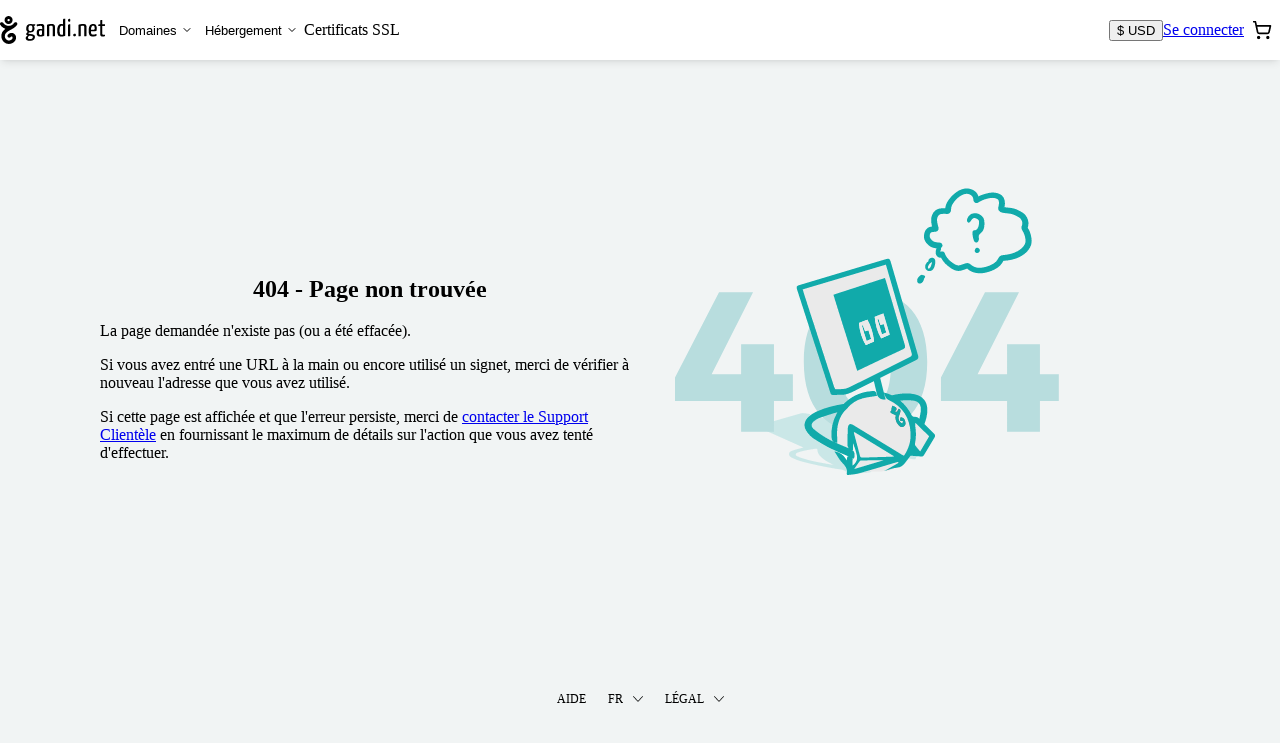

--- FILE ---
content_type: text/html; charset=utf-8
request_url: https://shop.gandi.net/fr/domain/renew%3Fsearch=jigoku.net
body_size: 62696
content:
<!DOCTYPE html><html lang="fr" class="no-js"><head><meta charset="utf-8"><title>Domain name registration - Gandi.net</title><meta name="viewport" content="width=device-width, initial-scale=1.0, minimum-scale=1"><meta name="description" content="Verify the availability and register your domain name in one of the 700 extensions we provide (.com, .net, .org, etc.)"><script type="application/ld+json">{"@context": "https://schema.org","@type": "WebSite","url": "https://shop.gandi.net/fr/domain/suggest","potentialAction": {"@type": "SearchAction","target":"https://shop.gandi.net/fr/domain/suggest?search={search_term_string}","query-input": "required name=search_term_string"}}</script><script>function errorPreCatch() {_r.push(Array.prototype.slice.call(arguments).pop());}window._r = [];window.onerror = errorPreCatch;</script><script>function noScriptBanner() {var banner = document.getElementById('nojs-banner');document.documentElement.className = document.documentElement.className.replace(/js/g,'no-js');banner.outerHTML = banner.outerHTML.replace(/noscript/g, 'div');}</script><script>(function(el){el.className=el.className.replace(/\bno-js\b/,'js')})(document.documentElement)</script><script type="module" async="true" onerror="noScriptBanner()" crossorigin="anonymous" src="https://assets-shop-gandi.global.ssl.fastly.net/dist/public/js/react.0b7307ed46c725934cf7.bundle.js" integrity="sha256-kTDZu+KU1m0QI8o0RX7a1Tg0ZiL9F0o8AmFu8qelrp4= sha384-iNbN7psJJWaLqlLG4Q89rVzNsiDxv3hDwD7Uv/NXFHqEQintKXmfiEZmErljS0JO sha512-S4PTPGAb6MRAufhk967mIDGApiB/oE/fNFyQ5IbFZm+SFrZfTcvYVL2EtI5Y1OAgfFADcdmWySwbe/EGTA+OOw=="></script><script type="module" async="true" onerror="noScriptBanner()" crossorigin="anonymous" src="https://assets-shop-gandi.global.ssl.fastly.net/dist/public/js/utils.0469a768eac77377f48d.bundle.js" integrity="sha256-oG/h1gPnwjCIxRwRL9BGpOMbx0vmmN3kdPdMq5erCJg= sha384-skHhKp4/LADKg7H/lTgVGWs3CaRGQ2tyfeXmhuzJkzVVyZJYPOt8DasEkQFMkg29 sha512-zWGh9DTpPfa+s6RzpHpp7Un43K9Ll8ig/29inj1IQaAt1jhFtg3Uz/3jpdFT5dheWnWw5lqDxGqdOPHhmPTxyw=="></script><script type="module" async="true" onerror="noScriptBanner()" crossorigin="anonymous" src="https://assets-shop-gandi.global.ssl.fastly.net/dist/public/js/client.70d43d7cad3955909e9f.bundle.js" integrity="sha256-oe6eSJ4uYSMmKrIetMpKENZ2B7Dg24scsp5fszA9uiw= sha384-SQrZ5EWTk65A5UxFOfL8b7kJPxTrS0QyEuY7EJaDRDQy+HCvjMR8GYHPXo4naS5A sha512-MnV08caWGy/ADS/rKIl0E1Ak9izlw+6oRG/xdBjPFyyfAgHwDGYZAwOF9NfqV9bWlqfFdnqL6ygKxn/DXXNECg=="></script><link crossorigin="anonymous" rel="preload" as="font" href="https://assets-shop-gandi.global.ssl.fastly.net/dist/public/fonts/InterVariable--latin.a57b81d004f742aec4e3.woff2"><link crossorigin="anonymous" rel="stylesheet" href="https://assets-shop-gandi.global.ssl.fastly.net/dist/public/css/client.d37e2d39fdd931df3351.css" integrity="sha256-geGfyCkIpI3FlYrwNiztVSYGpzg0hOJBiG0shGern/A= sha384-BD+ZtEKsLUAnckxpxbBu4EROewH2ONBB6Y4/5rEMvoO7c02O+xqiFKmO9jKqLIf6 sha512-PpGbcOFe4ZBVS/V5SWrHxEYxyEfkdaBddSR2DxiUSpa6k1Ghvlbj7KEuCN1K5mzQWUZxERWjw3rXWDI4VnYfPg=="><link rel="shortcut icon" href="/favicon.ico"><style>.static-error-content {margin-top: 2vh;text-align: center;}.static-error-button {margin-top: 30px;}#nojs-banner {display: none;}@media print {#nojs-banner {display: none !important;}}</style><meta name="mobile-web-app-capable" content="yes" /><meta name="theme-color" content="#00292a" /><link rel="apple-touch-icon" href="https://assets-shop-gandi.global.ssl.fastly.net/dist/public/img/favicon_hires.eed1e19c7e4990c10683.png" /><meta name="msapplication-TileImage" content="https://assets-shop-gandi.global.ssl.fastly.net/dist/public/js/favicon_tile.png" /><meta name="msapplication-TileColor" content="#11aaaa" /><meta name="msapplication-navbutton-color" content="#11aaaa" /><meta property="og:type" content="website" /><meta property="og:title" content="Domain name registration - Gandi.net" /><meta property="og:description" content="Verify the availability and register your domain name in one of the 700 extensions we provide (.com, .net, .org, etc.)" /><meta property="og:url" content="https://shop.gandi.net/fr/domain/renew%3Fsearch=jigoku.net" /><meta property="og:image" content="https://assets-shop-gandi.global.ssl.fastly.net/dist/public/img/favicon_hires.eed1e19c7e4990c10683.png" /><meta property="og:site_name" content="Gandi.net" /><meta name="twitter:card" content="summary" /><meta name="twitter:site" content="@gandi_net" /><link title="Gandi.net" type="application/opensearchdescription+xml" rel="search" href="https://www.gandi.net/opensearch.xml" /><noscript><link rel="stylesheet" href="/noscript?chapter1=Shop&amp;chapter3=Not_found&amp;name=default"></noscript></head><body><noscript id="nojs-banner"><div data-nosnippet="true">We only provide a reduced experience without JavaScript for now.<br />We recommend enabling it for <strong>*.gandi.net</strong> and <strong>https://assets-shop-gandi.global.ssl.fastly.net/*</strong>.</div></noscript><style>@keyframes pulse {to { opacity: 1; }}#prefetch-loader {position: absolute;top: 50%;left: 0;width: 100%;margin-top: -25px;text-align: center;opacity: 0.2;animation: 400ms linear infinite alternate pulse;}</style><div id="prefetch-loader"><svg fill="#c4cccf" height="50" width="30.986" viewBox="0 0 30.986 50" aria-hidden="true"><path d="M29.67 11.566c-1.406-.995-3.35-.662-4.346.743-1.22 1.72-2.572 3-4.11 3.88-.14.08-.285.16-.43.23-.134.07-.27.13-.407.2-1.436.66-3.035 1.01-4.884 1.07-1.85-.06-3.448-.41-4.885-1.07-1.89-.88-3.51-2.29-4.947-4.33-.99-1.41-2.93-1.74-4.34-.75-1.4.99-1.74 2.94-.74 4.34 2.06 2.91 4.55 5.06 7.42 6.39.57.26 1.14.49 1.73.69-2.43 1.76-5.06 4.22-6.33 7.6-1.31 3.504-1.29 7.3.05 10.685 1.29 3.25 3.66 5.89 6.69 7.44 3.38 1.727 7.68 1.73 11.5.01 4.01-1.806 6.63-5.11 7-8.846.39-3.93-1.49-7.43-4.8-8.916-3.42-1.54-7.29-.444-9.84 2.794-1.07 1.35-.837 3.31.514 4.38 1.35 1.07 3.31.84 4.38-.51.76-.96 1.64-1.318 2.4-.97.66.29 1.3 1.13 1.16 2.61-.145 1.462-1.43 2.91-3.355 3.78-2.086.935-4.425.982-6.108.122-1.68-.86-3-2.345-3.73-4.18-.54-1.38-.99-3.58 0-6.22.74-1.98 2.6-3.85 5.86-5.875 1.38-.86 2.87-1.663 4.3-2.44 1.655-.895 3.22-1.744 4.6-2.653 2.45-1.34 4.608-3.317 6.42-5.88.995-1.405.66-3.35-.743-4.344zM13.825 5.698c.4-.4.93-.62 1.494-.62s1.09.22 1.49.62c.4.4.62.93.62 1.495 0 .564-.22 1.095-.62 1.494-.4.4-.93.62-1.5.62s-1.1-.22-1.5-.62c-.4-.4-.62-.93-.62-1.494 0-.565.22-1.095.62-1.495zm1.494 8.688c1.92 0 3.72-.75 5.08-2.107 1.36-1.36 2.1-3.17 2.1-5.09s-.74-3.73-2.1-5.09C19.05.74 17.24 0 15.32 0s-3.727.748-5.086 2.107C8.874 3.465 8.127 5.27 8.127 7.192c0 1.922.748 3.728 2.107 5.087 1.358 1.35 3.165 2.1 5.086 2.1z"></path></svg></div><div id="react-view"><div style="isolation:isolate"><!--$--><div class="Box-backgroundColor-background_A2tO5 ShopLayout-root_hea5e"><div class="Box-boxSizing-border__V1q3 Box-paddingY-xsmall_34kFF Box-paddingTop-xsmall_22Udt Box-paddingBottom-xsmall_15dmU Box-paddingX-small_2LJQE Box-paddingLeft-small_1mVBq Box-paddingRight-small_Mw0L5 Box-backgroundColor-white_3LQ-e SkipLinks-root_SMIH7"><div class="Flex-flex_uh_R2 Flex-flexWrap_2RRPG SkipLinks-wrapper_TemeI" data-nosnippet="true"><a href="#main-header" class="Box-paddingY-xsmall_34kFF Box-paddingTop-xsmall_22Udt Box-paddingBottom-xsmall_15dmU Box-paddingX-small_2LJQE Box-paddingLeft-small_1mVBq Box-paddingRight-small_Mw0L5 Box-backgroundColor-green_1kviD Box-hoverBackgroundColor-green-dark_27EoG Box-interactive_ij9NR Box-hoverable_1FPu7 Text-weight-regular_Flodb Text-color-white_MQZPd SkipLinks-link_GN8Nj">Passer à la navigation principale</a><a href="#layout-main-content" class="Box-paddingY-xsmall_34kFF Box-paddingTop-xsmall_22Udt Box-paddingBottom-xsmall_15dmU Box-paddingX-small_2LJQE Box-paddingLeft-small_1mVBq Box-paddingRight-small_Mw0L5 Box-backgroundColor-green_1kviD Box-hoverBackgroundColor-green-dark_27EoG Box-interactive_ij9NR Box-hoverable_1FPu7 Text-weight-regular_Flodb Text-color-white_MQZPd SkipLinks-link_GN8Nj">Passer au contenu principal</a></div></div><header id="main-header" role="banner" class="Header-root_ILLmJ"><div class="HeaderContent-root__KIY1"><a href="https://www.gandi.net/fr" class="HeaderLogo-logo_Q9V-O" title="Gandi.net - Home page"><div class="HeaderLogo-logoDesktop_Msc4g"><svg height="13.362" width="50" viewBox="0 0 50 13.362" class="Svg Svg-gandi Svg-root_3izI7" aria-hidden="true" style="height:28px;width:auto"><path d="M2.735.563C3.098.2 3.58 0 4.095 0c.513 0 .995.2 1.358.563.364.363.563.846.563 1.36 0 .513-.2.995-.562 1.358-.364.37-.846.57-1.36.57-.513 0-.996-.2-1.36-.56-.362-.36-.562-.84-.562-1.36 0-.51.2-.99.563-1.36zm.96 1.76c.106.105.25.164.4.164.15 0 .292-.06.4-.166.105-.1.164-.24.164-.39 0-.15-.06-.29-.17-.4-.11-.1-.25-.16-.4-.16-.15 0-.3.06-.4.17-.11.11-.17.25-.17.4 0 .15.06.29.16.4zm3.073.966c.266-.38.785-.47 1.16-.2.376.26.465.78.2 1.16-.485.68-1.06 1.21-1.716 1.57-.368.24-.788.47-1.23.71-.383.2-.78.42-1.15.65-.87.54-1.37 1.04-1.566 1.57-.264.7-.145 1.29 0 1.66.194.49.55.89.997 1.11.45.23 1.075.21 1.632-.04.514-.237.858-.62.897-1.01.04-.4-.133-.62-.308-.7-.204-.09-.438 0-.64.26-.286.36-.81.42-1.17.14-.362-.29-.424-.81-.14-1.17.684-.87 1.717-1.16 2.632-.75.884.393 1.388 1.33 1.284 2.38-.1 1-.8 1.88-1.87 2.363-1.023.46-2.172.46-3.074-.004-.81-.413-1.446-1.12-1.79-1.988-.356-.9-.36-1.916-.01-2.856.336-.905 1.04-1.56 1.69-2.03-.157-.056-.31-.118-.46-.187C1.368 5.6.7 5.026.152 4.253c-.266-.377-.177-.897.2-1.16.374-.27.894-.18 1.16.196.384.54.816.92 1.322 1.15.384.18.812.27 1.306.282.495-.015.922-.11 1.306-.287.036-.017.073-.034.108-.053.04-.02.078-.04.116-.062.41-.235.772-.577 1.098-1.04z"></path><path d="M16.794 4.323c0-.204-.05-.35-.1-.43h-1.51c-.213-.056-.464-.09-.627-.09-1.232 0-2.087.622-2.087 2.126 0 .72.19 1.34.767 1.68-.365.27-.78.73-.792 1.03-.013.29.276.49.754.62-.53.31-.95.77-.95 1.31 0 .59.32 1.29 2.02 1.29 1.67 0 2.4-.89 2.4-1.86 0-.9-.76-1.22-1.56-1.33-.94-.118-1.58-.15-1.58-.34 0-.16.16-.35.32-.51.16.03.35.042.56.042 1.46 0 2.033-.78 2.033-1.98 0-.565-.19-.995-.49-1.277.175.033.326.055.464.055.217 0 .355-.114.355-.36zM13.978 9.39c.076.012.15.023.24.023 1.106.068 1.432.215 1.432.724 0 .396-.39.87-1.282.87-.855 0-1.056-.282-1.056-.644 0-.362.302-.735.666-.972zm.503-2.205c-.77 0-.93-.51-.93-1.323 0-.996.43-1.38.97-1.38.61 0 .92.35.92 1.176 0 .984-.29 1.527-.95 1.527zm5.31-3.382c-1.17 0-2.01.147-2.2.27-.09.058-.11.17-.11.295 0 .08.01.396.14.59.39-.16 1.21-.262 1.78-.262.39 0 .665.136.665.668v.95c-.252-.113-.64-.147-.955-.147-.805 0-1.634.283-1.634 1.855 0 1.72.88 1.787 1.8 1.776.816 0 1.407-.182 1.746-.373 0 0 .08-1.607.08-3.586v-.66c0-1.02-.478-1.38-1.295-1.38zm.23 5.045c-.11.112-.42.18-.68.18-.49 0-.8-.045-.8-1.018 0-.995.43-1.153.93-1.153.18 0 .43.022.59.102 0 .81-.03 1.88-.03 1.88z" fill-rule="evenodd" clip-rule="evenodd"></path><path d="M22.417 4.176c.49-.204 1.395-.373 2.074-.373 1.53 0 1.69.52 1.69 2.08v3.552c0 .193.01.193-1.05.193v-3.79c0-.893-.07-1.232-.74-1.232-.27 0-.66.057-.94.215v4.62c0 .2.03.2-1.02.2V4.18z"></path><path d="M30.056 1.733V4.03c-.214-.137-.503-.227-.893-.227-1.08 0-1.935.96-1.935 3.2 0 2.455.855 2.794 2.048 2.794.78 0 1.37-.113 1.798-.34V1.315c-.83 0-1.018 0-1.018.42zm0 7.07c-.2.124-.465.168-.742.168-.59 0-.942-.24-.942-2.06 0-1.85.553-2.29 1.106-2.29.263 0 .414.04.578.15v4.05z" fill-rule="evenodd" clip-rule="evenodd"></path><path d="M32.93 2.74c.378 0 .567-.272.58-.736 0-.475-.126-.656-.516-.656-.402 0-.578.272-.578.68-.013.53.19.7.515.712zm-.5 1.65v5.24c1.03 0 1.042 0 1.042-.193V3.972c-.83 0-1.043 0-1.043.42zm2.46 4.695c0 .396.158.645.633.645.395 0 .633-.295.633-.645 0-.396-.17-.656-.633-.656-.408 0-.634.3-.634.65zm2.555-4.91c.49-.203 1.396-.372 2.074-.372 1.52 0 1.68.52 1.68 2.08v3.552c0 .193.01.193-1.06.193v-3.79c0-.893-.08-1.232-.74-1.232-.28 0-.67.057-.95.215v4.62c0 .2.02.2-1.02.2V4.18z"></path><path d="M44.367 8.904c-.68 0-1.03-.204-1.068-1.572.6 0 1.75-.023 2.62-.18.1-.408.14-.985.14-1.494 0-1.21-.54-1.855-1.6-1.855-1.12 0-2.23.35-2.23 3.29 0 2.31.84 2.704 2.01 2.704.94 0 1.73-.27 1.73-.43 0-.248-.03-.644-.09-.814-.43.215-.93.35-1.538.35zm-.013-4.298c.54 0 .704.34.717 1.154 0 .214-.01.497-.06.7-.44.114-1.22.136-1.71.125.08-1.572.54-1.98 1.06-1.98z" fill-rule="evenodd" clip-rule="evenodd"></path><path d="M47.7 8.022c0 1.018 0 1.787 1.193 1.787.49 0 1.08-.1 1.08-.37 0-.23-.037-.48-.075-.6-.263.1-.377.17-.73.17-.45 0-.45-.41-.45-.9V4.76h1.08c.2 0 .2-.077.2-.79h-1.28V1.936c-.83 0-1.02 0-1.02.317v1.72h-.64c-.214 0-.226.09-.226.79h.867v3.26z"></path></svg></div><div class="HeaderLogo-logoMobile_1QUb2"><svg width="30.853" height="50" viewBox="0 0 30.853 50" class="Svg Svg-gandiIcon Svg-root_3izI7" aria-hidden="true" style="height:28px;width:auto"><path d="M30.254 16.03c1.068-1.389.641-3.419-.748-4.38-1.389-.962-3.312-.641-4.38.747-1.496 2.03-3.098 3.42-4.915 4.274-1.495.641-3.098.962-4.914 1.068-1.816-.106-3.312-.427-4.701-1.068-1.923-.855-3.526-2.244-4.915-4.274-.961-1.388-2.991-1.709-4.38-.747-1.389.961-1.71 2.991-.748 4.38 3.099 4.487 8.547 6.73 9.188 6.944-2.457 1.817-5.128 4.274-6.303 7.586-1.282 3.526-1.282 7.372 0 10.684 1.282 3.312 3.632 5.876 6.73 7.479 3.42 1.709 7.693 1.709 11.539 0 4.06-1.817 6.624-5.129 7.051-8.868.427-3.953-1.496-7.479-4.808-8.974-3.419-1.496-7.265-.428-9.936 2.777-1.068 1.39-.854 3.312.535 4.38 1.388 1.07 3.312.855 4.38-.533.748-.962 1.602-1.282 2.457-.962.641.32 1.282 1.175 1.175 2.67-.106 1.497-1.389 2.885-3.418 3.847-2.137.962-4.488.962-6.09.107-1.71-.855-2.992-2.35-3.74-4.167a8.676 8.676 0 0 1 0-6.196c.748-2.03 2.565-3.847 5.877-5.876a87.503 87.503 0 0 1 4.273-2.458c-.107.107 7.586-4.06 10.791-8.44zM15.19.004c-3.953 0-7.265 3.205-7.265 7.265 0 3.953 3.205 7.265 7.265 7.265 3.953 0 7.265-3.205 7.265-7.265 0-3.953-3.205-7.265-7.265-7.265zm0 9.402a2.143 2.143 0 0 1-2.137-2.137c0-1.175.962-2.137 2.137-2.137s2.137.962 2.137 2.137a2.143 2.143 0 0 1-2.137 2.137z"></path></svg></div></a><div id="mainmenu" class="LandingPagesControls-overlay_YAtFv" tabindex="-1"><div class="LandingPagesControls-overlayInner_oU0YY"><nav id="main-navigation" tabindex="-1" class="NavigationMenu-nav_fStrt" role="navigation" aria-label="Navigation principale"><ul class="NavigationMenu-navList_1qUoU"><li><div class="DropdownMenuTab-ddCtn_25Uqr NavigationMenu-ddCtnMobile_3mhyy"><button id="domains" type="button" aria-expanded="false" aria-haspopup="true" aria-controls="domains-panel" class="MenuButton-root_dmdD9 NavigationMenu-ddBtnMobile_5VYol">Domaines<div class="MenuButton-chevron_ukc21"><svg xmlns="http://www.w3.org/2000/svg" width="12" height="12" viewBox="0 0 24 24" fill="none" stroke="currentColor" stroke-width="2" stroke-linecap="round" stroke-linejoin="round" class="lucide lucide-chevron-down MenuButton-cheveronDesktop_k7RAC" aria-hidden="true"><path d="m6 9 6 6 6-6"></path></svg><svg xmlns="http://www.w3.org/2000/svg" width="20" height="20" viewBox="0 0 24 24" fill="none" stroke="currentColor" stroke-width="2" stroke-linecap="round" stroke-linejoin="round" class="lucide lucide-chevron-down MenuButton-cheveronMobile_xieQm" aria-hidden="true"><path d="m6 9 6 6 6-6"></path></svg></div></button><div id="domains-panel" hidden="" aria-hidden="true" inert="" class="DropdownMenuTab-ddListCtn_2tYGp NavigationMenu-ddListCtnMobile_RxoEH"><ul class="DropdownMenuTab-ddList_2YO8Z NavigationMenu-ddListMobile_3luPT"><li class="DropdownMenuTab-ddItem_1n-nq"><a class="DropdownMenuTab-ddInteractiveItem_3krax" title="Acheter des domaines" href="/fr/domain/suggest">Acheter des domaines</a></li><li class="DropdownMenuTab-ddItem_1n-nq"><a class="DropdownMenuTab-ddInteractiveItem_3krax" title="Renouveler des domaines" href="/fr/domain/renew">Renouveler des domaines</a></li><li class="DropdownMenuTab-ddItem_1n-nq"><a class="DropdownMenuTab-ddInteractiveItem_3krax" title="Transférer des domaines" href="/fr/domain/transfer">Transférer des domaines</a></li><li class="DropdownMenuTab-ddItem_1n-nq"><a class="DropdownMenuTab-ddInteractiveItem_3krax" title="Enregistrement d&#x27;une marque déposée auprès de la TMCH" href="/fr/tmch">Enregistrer votre marque déposée</a></li></ul></div></div></li><li><div class="DropdownMenuTab-ddCtn_25Uqr NavigationMenu-ddCtnMobile_3mhyy"><button id="hosting" type="button" aria-expanded="false" aria-haspopup="true" aria-controls="hosting-panel" class="MenuButton-root_dmdD9 NavigationMenu-ddBtnMobile_5VYol">Hébergement<div class="MenuButton-chevron_ukc21"><svg xmlns="http://www.w3.org/2000/svg" width="12" height="12" viewBox="0 0 24 24" fill="none" stroke="currentColor" stroke-width="2" stroke-linecap="round" stroke-linejoin="round" class="lucide lucide-chevron-down MenuButton-cheveronDesktop_k7RAC" aria-hidden="true"><path d="m6 9 6 6 6-6"></path></svg><svg xmlns="http://www.w3.org/2000/svg" width="20" height="20" viewBox="0 0 24 24" fill="none" stroke="currentColor" stroke-width="2" stroke-linecap="round" stroke-linejoin="round" class="lucide lucide-chevron-down MenuButton-cheveronMobile_xieQm" aria-hidden="true"><path d="m6 9 6 6 6-6"></path></svg></div></button><div id="hosting-panel" hidden="" aria-hidden="true" inert="" class="DropdownMenuTab-ddListCtn_2tYGp NavigationMenu-ddListCtnMobile_RxoEH"><ul class="DropdownMenuTab-ddList_2YO8Z NavigationMenu-ddListMobile_3luPT"><li class="DropdownMenuTab-ddItem_1n-nq"><a class="DropdownMenuTab-ddInteractiveItem_3krax" title="Acheter de l&#x27;hébergement web" href="/fr/simplehosting/create">Acheter de l&#x27;hébergement web</a></li><li class="DropdownMenuTab-ddItem_1n-nq"><a class="DropdownMenuTab-ddInteractiveItem_3krax" title="Acheter un hébergement Wordpress" href="/fr/simplehosting/create?type=wordpress">Acheter un hébergement Wordpress</a></li><li class="DropdownMenuTab-ddItem_1n-nq"><a href="https://www.gandi.net/fr/cloud/vps" class="DropdownMenuTab-ddInteractiveItem_3krax" title="Acheter des serveurs cloud">Acheter des serveurs Cloud</a></li></ul></div></div></li><li class=""><a class="MainNavigationLink-MainNavigationLink_3EJc8 NavigationMenu-mainNavigationLinkMobile_2fJtO" title="Acheter un certificat SSL" href="/fr/certificate/create">Certificats SSL</a></li></ul></nav></div></div><div class="Header-widgets_MF8cq"><div class="LandingPagesWidgets-root_DRLks"><div class=""><button class="Button Button--secondary" title="Devise : $ USD"><span class="Button-label">$ USD</span></button></div><div class="LandingPagesWidgets-userWidget_a1YnK"><a href="/api/v5/login?locale=fr&amp;redirect=https%3A%2F%2Fshop.gandi.net%2Ffr%2Fdomain%2Frenew%253Fsearch%3Djigoku.net" class="Button Button--secondary" title="Se connecter"><span class="Button-label">Se connecter</span></a></div><div class=""><div><button id="cart-trigger" type="button" class="CartButton-root_Qrw3e" aria-label="Panier. Aucun produit dans votre panier" title="Panier. Aucun produit dans votre panier" aria-haspopup="dialog" aria-controls="cart-dialog" aria-expanded="false" aria-live="polite" aria-atomic="true"><span class="CartButton-icon_1WGFd"><svg xmlns="http://www.w3.org/2000/svg" width="20" height="20" viewBox="0 0 24 24" fill="none" stroke="currentColor" stroke-width="2" stroke-linecap="round" stroke-linejoin="round" class="lucide lucide-shopping-cart" aria-hidden="true"><circle cx="8" cy="21" r="1"></circle><circle cx="19" cy="21" r="1"></circle><path d="M2.05 2.05h2l2.66 12.42a2 2 0 0 0 2 1.58h9.78a2 2 0 0 0 1.95-1.57l1.65-7.43H5.12"></path></svg></span><span class="CartButton-cartCount_1E7k2"></span></button></div></div><div class="LandingPagesWidgets-BurgerButtonCtn_TREjI"><button type="button" class="BurgerButton-root_eFSeC" aria-controls="mainmenu" aria-expanded="false" aria-haspopup="true" title="Ouvrir le menu principal"><svg xmlns="http://www.w3.org/2000/svg" width="24" height="24" viewBox="0 0 24 24" fill="none" stroke="currentColor" stroke-width="2" stroke-linecap="round" stroke-linejoin="round" class="lucide lucide-menu BurgerButton-iconMenu_2h6Ty" aria-hidden="true"><path d="M4 12h16"></path><path d="M4 18h16"></path><path d="M4 6h16"></path></svg><svg xmlns="http://www.w3.org/2000/svg" width="24" height="24" viewBox="0 0 24 24" fill="none" stroke="currentColor" stroke-width="2" stroke-linecap="round" stroke-linejoin="round" class="lucide lucide-x BurgerButton-iconClose_TEnrA" aria-hidden="true"><path d="M18 6 6 18"></path><path d="m6 6 12 12"></path></svg></button></div></div></div></div></header><div class=""><div class="ShopLayout-mainWrapper_QqGip"><main id="layout-main-content" class="Main-root_a40mS ShopLayout-main_rtjuv"><article class="Static-root_30sbL"><div class="Static-wrapper_1tjiY"><div class="Static-illustration_193XE"><img src="/dist/public/img/NotFound.b176ef9e9b2e0b3f7173.svg" alt=""/></div><div class="Static-content_1H8ki"><h1 class="Static-title_1TfM-">404 - Page non trouvée</h1><p>La page demandée n&#x27;existe pas (ou a été effacée).</p><p>Si vous avez entré une URL à la main ou encore utilisé un signet, merci de vérifier à nouveau l&#x27;adresse que vous avez utilisé.</p><p>Si cette page est affichée et que l'erreur persiste, merci de <a href="mailto:support-en@support.gandi.net">contacter le Support Clientèle</a> en fournissant le maximum de détails sur l'action que vous avez tenté d'effectuer.</p></div></div></article></main></div></div><footer class="Flex-flexExpandTop_2g5Zs Footer-root_Vyu31"><div class="Box-paddingY-xsmall_34kFF Box-paddingTop-xsmall_22Udt Box-paddingBottom-xsmall_15dmU Box-paddingX-small_2LJQE Box-paddingLeft-small_1mVBq Box-paddingRight-small_Mw0L5 Flex-flex_uh_R2 Flex-flexJustifyCenter_-VSdM Flex-flexAlignItemsCenter_3oJ12 Flex-flexExpandTop_2g5Zs Footer-navRoot_YGEAy" role="contentinfo"><nav class="Footer-nav_erdPV"><a class="Box-interactive_ij9NR Box-hoverable_1FPu7 Box-paddingX-xsmall_14Ki_ Box-paddingLeft-xsmall_2EBus Box-paddingRight-xsmall_lFmuO Flex-flex_uh_R2 Flex-flexAlignItemsCenter_3oJ12 Flex-flexJustifyCenter_-VSdM Text-color-base_3T7Dg Text-weight-regular_Flodb Footer-link__aRRy" href="https://helpdesk.gandi.net/hc/fr">Aide</a><div class="Flex-flex_uh_R2 Flex-flexRow_3mU8l Flex-flexAlignItemsCenter_3oJ12 NavigationDropDown-root_dZjZa" id="dropdown-layout-locale-selector"><a class="Box-hoverable_1FPu7 Box-paddingX-xsmall_14Ki_ Box-paddingLeft-xsmall_2EBus Box-paddingRight-xsmall_lFmuO Box-interactive_ij9NR Box-hoverable_1FPu7 Flex-flex_uh_R2 Flex-flexAlignItemsCenter_3oJ12 Flex-flexJustifyCenter_-VSdM Text-color-base_3T7Dg Text-weight-regular_Flodb NavigationDropDown-button_naPv1" href="#dropdown-layout-locale-selector"><span class="Box-marginRight-xsmall_3Te9A Flex-flexInline_PeciM Flex-flexAlignItemsCenter_3oJ12">fr</span><svg height="27.5" width="50" viewBox="0 0 50 27.5" class="Svg Svg-chevronBottom Svg-root_3izI7 NavigationDropDown-icon_jy0tO" aria-hidden="true"><path d="M50 2.4L25 27.45l-25-25L2.45 0 25 22.5 47.55-.05z"></path></svg></a><div class="NavigationDropDown-dropdown_Kur9c NavigationDropDown-bottom_vhNFi"><div class="Box-borderRadius-1x_em5dW Box-backgroundColor-white_3LQ-e Text-display-inline-block_TkKhM DropDown-root_slWR5 DropDownMenu-root_6-lic" role="menu"><ul class="Box-padding-none_3tJVQ Box-margin-none_1M7R9 Text-listStyleType-none_2GFpz"><li role="menuitem"><a href="/en/domain/renew%3Fsearch=jigoku.net" class="Box-boxSizing-border__V1q3 Box-hoverable_1FPu7 Box-interactive_ij9NR Box-hoverable_1FPu7 Box-backgroundColor-transparent_3WlDE Flex-flex_uh_R2 Flex-flexAlignItemsCenter_3oJ12 Text-size-base_3CRhE Text-weight-regular_Flodb Text-align-start_2Eyi0 DropDownMenuItem-root_1wWxI DropDownMenuItem-intentDefault_k6bVa NavigationDropDown-dropdownItem_V4kPN" tabindex="0">English</a></li><li role="menuitem"><a href="/es/domain/renew%3Fsearch=jigoku.net" class="Box-boxSizing-border__V1q3 Box-hoverable_1FPu7 Box-interactive_ij9NR Box-hoverable_1FPu7 Box-backgroundColor-transparent_3WlDE Flex-flex_uh_R2 Flex-flexAlignItemsCenter_3oJ12 Text-size-base_3CRhE Text-weight-regular_Flodb Text-align-start_2Eyi0 DropDownMenuItem-root_1wWxI DropDownMenuItem-intentDefault_k6bVa NavigationDropDown-dropdownItem_V4kPN" tabindex="0">Español</a></li><li role="menuitem"><button type="button" class="Box-boxSizing-border__V1q3 Box-hoverable_1FPu7 Box-interactive_ij9NR Box-hoverable_1FPu7 Box-backgroundColor-transparent_3WlDE Flex-flex_uh_R2 Flex-flexAlignItemsCenter_3oJ12 Text-size-base_3CRhE Text-weight-regular_Flodb Text-align-start_2Eyi0 DropDownMenuItem-root_1wWxI DropDownMenuItem-intentDefault_k6bVa NavigationDropDown-dropdownItem_V4kPN" tabindex="0">Français</button></li><li role="menuitem"><a href="/ja/domain/renew%3Fsearch=jigoku.net" class="Box-boxSizing-border__V1q3 Box-hoverable_1FPu7 Box-interactive_ij9NR Box-hoverable_1FPu7 Box-backgroundColor-transparent_3WlDE Flex-flex_uh_R2 Flex-flexAlignItemsCenter_3oJ12 Text-size-base_3CRhE Text-weight-regular_Flodb Text-align-start_2Eyi0 DropDownMenuItem-root_1wWxI DropDownMenuItem-intentDefault_k6bVa NavigationDropDown-dropdownItem_V4kPN" tabindex="0">日本語</a></li><li role="menuitem"><a href="/zh-hans/domain/renew%3Fsearch=jigoku.net" class="Box-boxSizing-border__V1q3 Box-hoverable_1FPu7 Box-interactive_ij9NR Box-hoverable_1FPu7 Box-backgroundColor-transparent_3WlDE Flex-flex_uh_R2 Flex-flexAlignItemsCenter_3oJ12 Text-size-base_3CRhE Text-weight-regular_Flodb Text-align-start_2Eyi0 DropDownMenuItem-root_1wWxI DropDownMenuItem-intentDefault_k6bVa NavigationDropDown-dropdownItem_V4kPN" tabindex="0">简体中文</a></li><li role="menuitem"><a href="/zh-hant/domain/renew%3Fsearch=jigoku.net" class="Box-boxSizing-border__V1q3 Box-hoverable_1FPu7 Box-interactive_ij9NR Box-hoverable_1FPu7 Box-backgroundColor-transparent_3WlDE Flex-flex_uh_R2 Flex-flexAlignItemsCenter_3oJ12 Text-size-base_3CRhE Text-weight-regular_Flodb Text-align-start_2Eyi0 DropDownMenuItem-root_1wWxI DropDownMenuItem-intentDefault_k6bVa NavigationDropDown-dropdownItem_V4kPN" tabindex="0">正體中文</a></li></ul></div></div></div><div class="Flex-flex_uh_R2 Flex-flexRow_3mU8l Flex-flexAlignItemsCenter_3oJ12 NavigationDropDown-root_dZjZa" id="dropdown-layout-legal-selector"><a class="Box-hoverable_1FPu7 Box-paddingX-xsmall_14Ki_ Box-paddingLeft-xsmall_2EBus Box-paddingRight-xsmall_lFmuO Box-interactive_ij9NR Box-hoverable_1FPu7 Flex-flex_uh_R2 Flex-flexAlignItemsCenter_3oJ12 Flex-flexJustifyCenter_-VSdM Text-color-base_3T7Dg Text-weight-regular_Flodb NavigationDropDown-button_naPv1" href="#dropdown-layout-legal-selector"><span class="Box-marginRight-xsmall_3Te9A Flex-flexInline_PeciM Flex-flexAlignItemsCenter_3oJ12">légal</span><svg height="27.5" width="50" viewBox="0 0 50 27.5" class="Svg Svg-chevronBottom Svg-root_3izI7 NavigationDropDown-icon_jy0tO" aria-hidden="true"><path d="M50 2.4L25 27.45l-25-25L2.45 0 25 22.5 47.55-.05z"></path></svg></a><div class="NavigationDropDown-dropdown_Kur9c NavigationDropDown-bottom_vhNFi"><div class="Box-borderRadius-1x_em5dW Box-backgroundColor-white_3LQ-e Text-display-inline-block_TkKhM DropDown-root_slWR5 DropDownMenu-root_6-lic" role="menu"><ul class="Box-padding-none_3tJVQ Box-margin-none_1M7R9 Text-listStyleType-none_2GFpz"><li role="menuitem"><a href="https://www.icann.org/en/resources/registrars/registrant-rights/educational" class="Box-boxSizing-border__V1q3 Box-hoverable_1FPu7 Box-interactive_ij9NR Box-hoverable_1FPu7 Box-backgroundColor-transparent_3WlDE Flex-flex_uh_R2 Flex-flexAlignItemsCenter_3oJ12 Text-size-base_3CRhE Text-weight-regular_Flodb Text-align-start_2Eyi0 DropDownMenuItem-root_1wWxI DropDownMenuItem-intentDefault_k6bVa NavigationDropDown-dropdownItem_V4kPN" tabindex="0">Informations à destinations des titulaires (ICANN)</a></li><li role="menuitem"><a href="https://www.icann.org/resources/pages/benefits-2017-10-27-fr" class="Box-boxSizing-border__V1q3 Box-hoverable_1FPu7 Box-interactive_ij9NR Box-hoverable_1FPu7 Box-backgroundColor-transparent_3WlDE Flex-flex_uh_R2 Flex-flexAlignItemsCenter_3oJ12 Text-size-base_3CRhE Text-weight-regular_Flodb Text-align-start_2Eyi0 DropDownMenuItem-root_1wWxI DropDownMenuItem-intentDefault_k6bVa NavigationDropDown-dropdownItem_V4kPN" tabindex="0">Droits et responsabilités des titulaires (ICANN)</a></li></ul></div></div></div></nav></div></footer></div><svg aria-hidden="true" class="SVGDefs-root_S32Xw"><defs><linearGradient id="gradient"><stop stop-color="var(--color-duck-blue-200)"></stop><stop offset="1" stop-color="var(--color-acid-green-600)"></stop></linearGradient></defs></svg><!--/$--></div><div style="isolation:isolate"></div><div style="isolation:isolate"></div></div><script>window.INITIAL_STATE = JSON.parse("{\"locale\":\"fr\",\"config\":{\"env\":\"production\",\"public_url\":\"https://shop.gandi.net\",\"tracking\":{\"id\":616708,\"collectDomain\":\"https://logs1412.xiti.com\"},\"app\":{\"name\":\"shop\",\"standalone\":true,\"endpoint\":\"/\",\"subsetOrgSupport\":false,\"layout\":{\"prefixes\":{\"contracts\":\"https://contract.gandi.net/\"},\"urls\":{\"login\":\"/api/v5/login\",\"logout\":\"/api/v5/logout\",\"id\":\"https://id.gandi.net\",\"abuse\":\"https://help.gandi.net/abuse\",\"account\":\"https://account.gandi.net\",\"admin\":\"https://admin.gandi.net\",\"shop\":\"https://shop.gandi.net\",\"webmail\":\"https://webmail.gandi.net\",\"support\":\"https://help.gandi.net\",\"helpdesk\":\"https://helpdesk.gandi.net/hc\",\"corporate_support\":\"https://help.gandi.net/contact/corporate-contact\",\"news\":\"https://news.gandi.net\",\"documentation\":\"https://wiki.gandi.net\",\"doc\":\"https://doc.gandi.net\",\"docs\":\"https://docs.gandi.net\",\"status\":\"https://status.gandi.net\",\"v5_prefix\":\"https://www.gandi.net\",\"v4_prefix\":\"https://v4.gandi.net\",\"public_site\":\"https://www.gandi.net\",\"domain_create\":\"/domain/suggest\",\"domain_renew\":\"/domain/renew\",\"domain_transfer\":\"/domain/transfer\",\"certificate_create\":\"/certificate/create\",\"shs_create\":\"/simplehosting/create\",\"shs_wordpress_create\":\"/simplehosting/create?type=wordpress\",\"cloud_create\":\"/cloud/create\",\"user_settings\":\"https://admin.gandi.net/organizations/account/overview\",\"refer_a_friend\":\"https://admin.gandi.net/organizations/account/refer\",\"link_raf\":\"https://gandi.link/f/\"}}},\"locales\":{\"default\":\"en\",\"available\":[\"ja\",\"fr\",\"en\",\"es\",\"zh-hans\",\"zh-hant\"],\"logMissing\":true},\"defaultCountryCode\":\"US\",\"defaultCurrency\":\"USD\",\"logger\":{\"level\":\"warn\",\"host\":\"127.0.0.1\",\"port\":514},\"sentry\":{\"enabled\":true,\"dsn\":\"https://5686d12e943e4d9abbbf548c95ecd63a@tb.gandi.net/25\",\"environment\":\"production\",\"release\":\"shop@22.21.3\",\"tags\":{\"appName\":\"shop\"},\"integrations\":[{\"name\":\"ProfilingIntegration\",\"_profiler\":{},\"setup\":null}],\"tracesSampleRate\":1,\"profilesSampleRate\":1},\"flags\":{\"SHOW_QUICKSHARE\":true,\"SHOW_SAMPLES_UI\":false,\"SHOW_DOMAIN_RENEW\":true,\"SHOW_ORGANIZATIONS\":true,\"SHOW_REFER_A_FRIEND\":false,\"SHOW_TMCH\":true,\"ENABLE_CTA_TO_V4\":false,\"SHOW_APP_MAIL\":false,\"SHOW_GLOBAL_SEARCH\":true,\"SHOW_DASHBOARD_ALERTS\":true,\"SHOW_MAILBOX_V2\":true,\"SHOW_CERTIFICATE\":true,\"SHOW_CERTIFICATE_CREATE\":true,\"SHOW_RESELLER\":true,\"ENABLE_COVID_CHECK_PAYMENT_REMOVAL\":false,\"ENABLE_CARTWIDGET_SUGGESTIONS\":true,\"ENABLE_INCOMPLETE_TRACKING\":true,\"FF_HIDE_CLOUDV5\":true,\"ENABLE_PHONE_NUMBER_WIDGET\":false,\"SHOW_TECHNICAL_TEMPLATE\":true,\"ENABLE_WELCOME_OFFER\":false,\"ENABLE_VAT_SWITCH\":true,\"FF_SHOW_SAVINGS\":false,\"FF_SHOP_CONFIRMATION_NDS\":true,\"FF_SHOP_BULK_TRANSFER\":true,\"FF_SHOP_ACCOUNT_CHOICE\":false},\"welcome_offer_country_blacklist\":[\"CN\",\"IN\",\"VN\"],\"strong_curency_list\":[\"EUR\",\"USD\",\"GBP\",\"CAD\",\"CHF\",\"NOK\",\"SEK\",\"AUD\",\"NZD\"],\"api\":{\"suggestUrl\":\"/api/v5/suggest/suggest\",\"transferUrl\":\"/api/v5/suggest/transferin\",\"idnLangsUrl\":\"/api/v5/idn/langs\"},\"appCssSelector\":\"#react-view\",\"fetcher\":{\"endpoint\":\"/api/v5\"},\"changelog\":{\"endpoint\":\"/changelog\",\"apps\":[\"dashboard\",\"domain\"]},\"services\":{\"password\":\"https://pwd.gandi.net\"},\"computedFetcherEndpoint\":\"https://shop.gandi.net/api/v5\"},\"app\":{\"isComingFromPrefetch\":false,\"isWorking\":false,\"isPatchingDomainContacts\":false,\"isPayLaterProcess\":false,\"corporatePackMonthlyPrice\":{},\"layout\":{\"preferencesDialogOpen\":false},\"temporaryCart\":{\"cartId\":\"\",\"distinctProducts\":0}},\"notifications\":[],\"csrf\":{\"enabled\":false,\"comment\":\"client-side forms should be handled by javascript\"},\"authentication\":{\"currencies\":{\"loading\":false,\"current\":\"\",\"list\":[]},\"countryCode\":\"US\"},\"sharing\":{\"organizations\":{},\"filteredOrganizations\":{}},\"acl\":{\"entities\":{\"detail\":{}}},\"cart\":{\"grid\":\"A\",\"currency\":\"\",\"discounts\":{},\"allDiscounts\":[],\"products\":{},\"contracts\":{},\"isWorking\":false,\"isLoaded\":false,\"isFailure\":false,\"isCommitting\":false,\"isResuming\":false,\"hasCommitError\":false,\"isReopenable\":false,\"isBeingCreated\":false,\"total\":{\"before_taxes\":0,\"after_taxes\":0,\"tax_amount\":0,\"taxes\":[],\"discounts\":[]},\"status\":\"notCreated\",\"inAppPurchase\":{\"carts\":{},\"purchases\":{}},\"hasOrga\":false,\"ownerList\":{\"data\":{},\"isFailure\":false,\"isFetching\":false,\"isLoaded\":false},\"configurations\":{\"data\":[],\"isFailure\":false,\"isFetching\":false,\"isLoaded\":false},\"widget\":{\"visible\":false,\"prices\":true},\"widgetSuggestions\":{}},\"contracts\":{},\"gandiReduxPlaces\":{\"countries\":[]},\"domainSuggest\":{\"search\":{\"value\":\"\",\"loading\":false,\"firstResultLoading\":false,\"error\":false,\"filterFailed\":false,\"alteredSearch\":false,\"requiredAvailables\":15},\"pagination\":{\"page\":1,\"perPage\":30},\"results\":{\"list\":[],\"details\":{}},\"filters\":{\"sales\":\"show\",\"premiums\":\"show\",\"semantic\":\"semantic\",\"unavailable\":\"hide\",\"tlds\":\"suggested\",\"phases\":\"golive,landrush,sunrise\"},\"tlds\":[],\"source\":\"shop\",\"idn\":[],\"bundles\":null,\"discount\":{\"codes\":[],\"excludes\":{},\"price_virtual_currencies\":{}}},\"phasesModal\":{\"visible\":false,\"phases\":[],\"fqdn\":\"\",\"premium\":0,\"prices\":{},\"currency\":\"EUR\",\"tld\":\"\"},\"domainRenew\":{\"search\":{\"loading\":false,\"value\":\"\"},\"results\":{},\"marketplace\":{}},\"domainTransfer\":{\"search\":{\"spinner\":false,\"input\":\"\"},\"results\":{}},\"domainTransferBulk\":{\"transferable\":[],\"transfer_error\":[],\"creatable\":[],\"unavailable\":[],\"catalog\":{}},\"mailboxOffers\":{\"bySharingId\":{}},\"certificate\":{\"byId\":{}},\"simplehosting\":{\"domains\":{\"summaries\":{}},\"prices\":{\"list\":{}},\"types\":[]},\"cloud\":{\"accounts\":{\"detail\":{}},\"templates\":{\"list\":{}}},\"renewableProducts\":[],\"configure\":{\"corporate\":{},\"customers\":{\"detail\":{},\"list\":[]},\"domainContactsWizard\":{\"wizard\":{\"isWorking\":true,\"steps\":[],\"currentStepIndex\":0,\"shouldPatchContacts\":false,\"innerSteps\":{},\"isDeleting\":false,\"isWizardReady\":false,\"isValidating\":false,\"globalErrors\":{}}},\"setup\":{\"drafts\":{}}},\"domainContacts\":{\"extraFields\":[],\"tldsInfos\":{}},\"tmch\":{\"documents\":[],\"prices\":[],\"jurisdictions\":[],\"smd\":[]},\"tldpublic\":{\"list\":{}},\"gandiForm\":{},\"gandiReduxResource\":{},\"gandiReduxResourceCoupon\":[],\"gandiReduxResourcePrice\":{\"simplehosting\":{\"instances\":{\"instances\":{},\"trial\":{},\"taxes\":[]},\"disks\":{\"disks\":{},\"taxes\":[]}},\"mailboxes\":{},\"certificates\":{}},\"gandiReduxBilling\":{\"currencies\":{},\"infos\":{},\"means\":{},\"money\":{},\"myCards\":{},\"orders\":{\"summaries\":{},\"details\":{}},\"prepaid\":{},\"pricing\":{\"isLoaded\":false,\"isFetching\":false,\"isFailure\":false,\"isToRefetch\":false}},\"gandiReduxResourceSimplehosting\":{\"autorenew\":{\"details\":{}},\"applications\":{\"summaries\":{\"data\":{}}},\"events\":{\"summaries\":{}},\"instances\":{\"details\":{},\"head\":{},\"summaries\":{}},\"regions\":{\"summaries\":{\"data\":{}}},\"snapshots\":{\"summaries\":{}},\"vhosts\":{\"details\":{},\"summaries\":{}}},\"template2\":{\"detail\":{},\"list\":{},\"defaults\":{}},\"gandiReduxOrganization\":{\"organizations\":{\"list\":{\"count\":0},\"detail\":{}}},\"gandiReduxResourceContactBook\":{\"contactbook\":{}},\"affiliate\":{},\"mailbox-standalone\":{\"products\":{\"list\":{}}}}");window.I18N = JSON.parse("{\"translations\":{\"shop\":{\"#### Our online banking partner refused your payment.\\nWe could not process your payment. We recommend that you:\\n- Use another payment method if you think that your bank does not handle the \\\"Verified by Visa protocol\\\"\\n- Try again if it might just be a temporary problem\\n- Contact your bank to see why your payment was refused.\":\"#### Notre partenaire bancaire en ligne a refusé votre paiement.\\nNous n'avons pas pu traiter votre paiement. Nous vous recommandons de :\\n- Utilisez un autre mode de paiement si vous pensez que votre banque ne gère pas le \\\"protocole Verified by Visa\\\".\\n- Réessayez, car il pourrait s'agir d'un problème temporaire.\\n- Contactez votre banque pour savoir pourquoi votre paiement a été refusé.\",\"%(application)s instance %(size)s\":\"instance %(application)s %(size)s\",\"%(capacity)s - for %(fqdn)s\":\"%(capacity)s - pour %(fqdn)s\",\"%(capacity)s storage\":\"Stockage : %(capacity)s\",\"%(code)s **%(price)s discount**\":\"%(code)s **%(price)s de réduction**\",\"%(contactRole)s / %(domainProcess)s\":\"%(contactRole)s / %(domainProcess)s\",\"%(count)d mailboxes\":{\"one\":\"%(count)d boite Mail\",\"other\":\"%(count)d boites Mail\",\"zero\":\"%(count)d boite Mail\"},\"%(count)s %(name)s mailboxes\":{\"one\":\"%(count)s boîte mail %(name)s\",\"other\":\"%(count)s boîtes mail %(name)s\",\"zero\":\"Aucune Boîte Mail  %(name)s\"},\"%(count)s CPU cores\":{\"one\":\"%(count)s cœur CPU\",\"other\":\"%(count)s cœurs CPU\",\"zero\":\"Aucun cœur de CPU\"},\"%(count)s CPUs\":{\"one\":\"%(count)s CPU\",\"other\":\"%(count)s CPUs\",\"zero\":\"Aucun CPU\"},\"%(count)s GB of RAM\":{\"one\":\"%(count)s Go de RAM\",\"other\":\"%(count)s Go de RAM\",\"zero\":\"Aucune RAM\"},\"%(count)s GB of storage\":{\"one\":\"%(count)s Go de stockage\",\"other\":\"%(count)s Go de stockage\",\"zero\":\"%(count)s Go de stockage\"},\"%(count)s IP v4\":{\"one\":\"%(count)s adresse IPv4\",\"other\":\"%(count)s adresses IPv4\",\"zero\":\"Pas d'IPv4\"},\"%(count)s IP v6\":{\"one\":\"%(count)s adresse IPv6\",\"other\":\"%(count)s adresses IPv6\",\"zero\":\"Pas d'IPv6\"},\"%(count)s Legacy Premium mailboxes\":{\"one\":\"%(count)s boîte mail Premium \\\"Legacy\\\"\",\"other\":\"%(count)s boîtes mail Premium \\\"Legacy\\\"\",\"zero\":\"Aucune Boîte Mail  Premium \\\"Legacy\\\"\"},\"%(count)s Legacy Standard mailboxes\":{\"one\":\"%(count)s boîte mail Standard \\\"Legacy\\\"\",\"other\":\"%(count)s boîtes mail Standard \\\"Legacy\\\"\",\"zero\":\"Aucune Boîte Mail Standard \\\"Legacy\\\"\"},\"%(count)s MB of RAM\":{\"one\":\"%(count)s Mo of RAM\",\"other\":\"%(count)s Mo of RAM\",\"zero\":\"%(count)s Mo de RAM\"},\"%(count)s Mailboxes\":{\"one\":\"%(count)s boîte mail\",\"other\":\"%(count)s boites mail\",\"zero\":\"Aucune Boîte Mail\"},\"%(count)s Premium mailboxes 50 Go\":{\"one\":\"%(count)s boîte mail Premium 50 Go\",\"other\":\"%(count)s boîtes mail Premium 50 Go\",\"zero\":\"Aucune boîte mail Premium 50 Go\"},\"%(count)s Standard mailboxes 10 Go\":{\"one\":\"%(count)s boîte mail Standard 10 Go\",\"other\":\"%(count)s boîtes mail Standard 10 Go\",\"zero\":\"Aucune boîte mail Standard 10 Go\"},\"%(count)s articles\":{\"one\":\"%(count)s produit\",\"other\":\"%(count)s produits\",\"zero\":\"%(count)s produit\"},\"%(count)s domains\":{\"one\":\"%(count)s domaine\",\"other\":\"%(count)s domaines\",\"zero\":\"Aucun domaine\"},\"%(count)s hosting instances\":{\"one\":\"%(count)s instance d'hébergement\",\"other\":\"%(count)s instances d'hébergement\",\"zero\":\"%(count)s instance d'hébergement\"},\"%(count)s items in cart\":{\"one\":\"%(count)s produit dans votre panier\",\"other\":\"%(count)s produits dans votre panier\",\"zero\":\"Aucun produit dans votre panier\"},\"%(count)s items\":{\"one\":\"%(count)s produit\",\"other\":\"%(count)s produits\",\"zero\":\"Votre panier\"},\"%(count)s mailbox to 50 GB\":{\"one\":\"%(count)s boite mail de 50 Go\",\"other\":\"%(count)s boites mail de 50 Go\",\"zero\":\"Aucune Boîte Mail  de 50 Go\"},\"%(count)s months - %(price)s\":{\"one\":\"%(count)s mois - %(price)s\",\"other\":\"%(count)s mois - %(price)s\",\"zero\":\"%(count)s mois - %(price)s\"},\"%(count)s months free\":{\"one\":\"%(count)s mois offert\",\"other\":\"%(count)s mois offerts\",\"zero\":\"%(count)s mois offert\"},\"%(count)s months\":{\"one\":\"%(count)s mois\",\"other\":\"%(count)s mois\",\"zero\":\"%(count)s mois\"},\"%(count)s product\":{\"one\":\"%(count)s produit\",\"other\":\"%(count)s produits\",\"zero\":\"%(count)s produit\"},\"%(count)s year at\":{\"one\":\"%(count)s an à\",\"other\":\"%(count)s ans à\",\"zero\":\"%(count)s année à\"},\"%(count)s years - %(price)s\":{\"one\":\"%(count)s an - %(price)s\",\"other\":\"%(count)s ans - %(price)s\",\"zero\":\"%(count)s ans - %(price)s\"},\"%(count)s years\":{\"one\":\"%(count)s an\",\"other\":\"%(count)s ans\",\"zero\":\"%(count)s année\"},\"%(cpu_count)s CPU / %(ram)s %(ram_unit)s RAM\":\"%(cpu_count)s CPU / %(ram)s %(ram_unit)s de RAM\",\"%(currencySymbol)s (%(currency)s)\":\"%(currencySymbol)s (%(currency)s)\",\"%(duration)s years\":\"%(duration)s ans\",\"%(label)s %(rate)s%%\":\"%(label)s %(rate)s%%\",\"%(login)s@example.com\":\"%(login)s@example.com\",\"%(memory)s GB RAM\":\"RAM %(memory)s Go\",\"%(memory)s MB RAM\":\"RAM %(memory)s Mo\",\"%(montlyPrice)s/ month/ mailbox\":\"%(montlyPrice)s/ mois / boîte mail\",\"%(name)s %(capacity)s\":\"%(name)s %(capacity)s\",\"%(name)s template will be applied\":\"La configuration %(name)s sera appliquée\",\"%(nbDomains)s/%(max)s domains\":\"%(nbDomains)s/%(max)s domaines\",\"%(price)s/month - up to %(storage)s %(storage_unit)s/%(cpu_count)s CPU/%(ram)s %(ram_unit)s RAM\":\"%(price)s/mois - jusqu'à  %(storage)s %(storage_unit)s/%(cpu_count)s CPU/%(ram)s %(ram_unit)s RAM\",\"%(storage)s %(storage_unit)s storage\":\"%(storage)s %(storage_unit)s de stockage\",\"%(storage)s GB storage\":\"Stockage %(storage)s Go\",\"%(storage)s TB storage\":\"Stockage %(storage)s To\",\"%(storage)s storage per mailbox\":\"%(storage)s de stockage par boîte mail\",\"%(tld)s domains require specific domain contact information.\u003cbr/>Add the missing information to complete your order.\":\"Les domaines en %(tld)s nécessitent des informations de contact particulières. \u003cbr/>Veuillez ajouter les informations manquantes afin de terminer votre commande.\",\"%(tlds)s and %(last)s domains require specific domain contact information.\u003cbr/>Add the missing information to complete your order.\":\"Les domaines en %(tlds)s et %(last)s nécessitent des informations de contact particulières. \u003cbr/>Veuillez ajouter les informations manquantes afin de terminer votre commande.\",\"%(type)s mailbox\":\"boîte mail %(type)s\",\"%(unitPrice)s / month / additional mailbox\":\"%(unitPrice)s /mois / boîte mail additionnelle\",\"%(value)d %(unit)s\":\"%(value)d %(unit)s\",\"(Changes will be applied at the next step)\":\"(Les changements seront appliqués à l'étape suivante)\",\"(incl. VAT)\":\"(TTC)\",\"(optional)\":\"(optionnel)\",\"(see the complete list)\":\"(voir la liste complète)\",\"* Or equivalent value in your local currency, valid on any order greater than or equal to this same amount, one code per order, excluding all current promos.\":\"* Ou montant équivalent dans votre devise locale, valable sur toute commande d'un montant égal ou supérieur au même montant. Un code par commande à l'exclusion de toute autre promotion.\",\"* Required fields\":\"* Champs requis\",\"* With a 12 months plan\":\"* Avec l'offre annuelle\",\"+%(diffMonthly)s\":\"+ %(diffMonthly)s\",\", \":\", \",\", you will be able to modify this duration before payment\":\", vous pourrez modifier cette durée avant le paiement\",\"-%(discountPercent)s%%\u003cfor-translators-use>discountPercent is percentage of normal price that taken by discount\u003c/for-translators-use>\u003cfor-translators-use>priceTenRatio is the ratio between the discounted price and the normal price, expressed as a fraction of 10\u003c/for-translators-use>\":\"-%(discountPercent)s%%\",\"-50%% Hosting + free .fr - 12 months\":\"Hébergement -50%% + .fr offert - 12 mois\",\"/%(count)s months\":{\"one\":\"/%(count)s mois\",\"other\":\"/%(count)s mois\",\"zero\":\"/%(count)s  mois\"},\"/%(count)s years\":{\"one\":\"/an\",\"other\":\"/%(count)s ans\",\"zero\":\"/année\"},\"/month\":\"/mois\",\"/year\":\"/an\",\"1 server\":\"1 serveur\",\"1 year, data stored in France\":\"1 an, données stockées en France\",\"10 GB\":\"10 Go\",\"10 addresses\":\"10 adresses\",\"2 free mailboxes using your domain name\":\"2 boîtes email utilisant votre nom de domaine\",\"2 mailboxes included for 1 year free of charge\":\"2 boîtes mail offertes la première année\",\"20 addresses\":\"20 adresses\",\"3 GB of storage\":\"3 Go de stockage\",\"3 addresses\":\"3 adresses\",\"3GB Standard mailbox\":\"Boite mail Standard 3Go\",\"404 - Page not found\":\"404 - Page non trouvée\",\"5 addresses\":\"5 adresses\",\"50 GB\":\"50 Go\",\"50 GB of storage\":\"50 Go de stockage\",\"500 - Application Error\":\"500 - Erreur de l'application\",\"503 - Gateway Timeout\":\"503 - Temps d'attente dépassé\",\"50GB Premium mailbox\":\"Boite mail Premium 50Go\",\"8 extensions\":\"8 extensions\",\"80+ available extensions\":\"Parmi plus de 80 extensions\",\"\u003cfor-translators-use>%(count)s\u003c/for-translators-use>Contracts accepted\":{\"one\":\"Contrat accepté\",\"other\":\"Contrats acceptés\",\"zero\":\"Aucun contrat accepté\"},\"\u003cfor-translators-use>%(count)s\u003c/for-translators-use>Contracts to accept\":{\"one\":\"Contrat à accepter\",\"other\":\"Contrats à accepter\",\"zero\":\"Aucun contrat à accepter\"},\"\u003cfor-translators-use>%(count)s\u003c/for-translators-use>Please accept all contracts above to proceed.\":{\"one\":\"Merci d'accepter le contrat pour continuer.\",\"other\":\"Merci d'accepter les contrats pour continuer.\",\"zero\":\"Merci d'accepter les contrats pour continuer.\"},\"\u003cfor-translators-use>%(count)s\u003c/for-translators-use>Some products in your cart require your attention.\":{\"one\":\"Un produit dans votre panier nécessite votre attention.\",\"other\":\"Certains produits dans votre panier nécessitent votre attention.\",\"zero\":\"Tout bon !\"},\"\u003cfor-translators-use>Admin accessibility landmark\u003c/for-translators-use>User menu\":\"Menu utilisateur\",\"\u003cfor-translators-use>Go to cart\u003c/for-translators-use>Checkout\":\"Payer\",\"\u003cfor-translators-use>Menu item for cloud create page\u003c/for-translators-use>Buy cloud servers\":\"Acheter des serveurs Cloud\",\"\u003cfor-translators-use>No \\\"shopping\\\"\u003c/for-translators-use>Added to cart\":\"Ajouté au panier\",\"\u003cfor-translators-use>Periodicity (month)\u003c/for-translators-use>mo\":\"mois\",\"\u003cfor-translators-use>Proceed to payment\u003c/for-translators-use>Pay\":\"Procéder au paiement\",\"\u003cfor-translators-use>Translate to \\\"Continue\\\"\u003c/for-translators-use>Checkout\":\"Continuer\",\"\u003cfor-translators-use>Verb: Convert mailbox\u003c/for-translators-use>Convert\":\"Convertir\",\"\u003cfor-translators-use>gigabytes\u003c/for-translators-use>GB\":\"Go\",\"\u003cfor-translators-use>megabytes\u003c/for-translators-use>MB\":\"Mo\",\"\u003cfor-translators-use>terabytes\u003c/for-translators-use>TB\":\"To\",\"\u003cp style=\\\"text-align: center; padding-top: 20px;\\\">\u003ca href=\\\"%(retryURL)s\\\" class=\\\"btn btn-color-main btn-outline\\\">Use another payment method\u003c/a>\u003c/p>\":\"\u003cp style=\\\"text-align: center; padding-top: 20px;\\\">\u003ca href=\\\"%(retryURL)s\\\" class=\\\"btn btn-color-main btn-outline\\\">Utilisez une autre méthode de paiement\u003c/a>\u003c/p>\",\"\u003cp>The contact information below will be used for the domain names in your shopping cart if possible. For %(tlds)s domains, you have provided alternative or complementary information.\u003cp>\u003cbr/>\u003cp>If you make any changes to the contacts below, they will be applied to all of the domains in the shopping cart. and so you will need to once again provide any special information that is required for %(tlds)s domains.\u003c/p>\":\"\u003cp>Les informations des contacts ci-dessous seront si possible utilisées pour les noms de domaine dans votre panier. Pour les domaines en %(tlds)s, vous avez fourni des informations différentes ou complémentaires.\u003c/p>\u003c/p>Si vous effectuez des changements dans les contacts-ci-dessous, ils seront appliqués à tous les domaines de votre panier, et vous devrez alors à nouveau saisir les informations différentes ou complémentaires qui seraient nécessaires à l'enregistrement des domaines en %(tlds)s.\u003c/p>\",\"\u003cp>The contact information below will be used for the domain names your shopping cart if possible. For some of the domains, you have provided alternative or complementary information.\u003c/p>\u003cbr/>\u003cp>If you make any changes to the contacts below, they will be applied to all of the domains in the shopping cart.\u003c/p>\":\"\u003cp>Les informations des contacts ci-dessous seront si possible utilisées pour les noms de domaine dans votre panier. Pour certains domaines, vous avez fourni des informations différentes ou complémentaires.\u003c/p>\u003cp>Si vous effectuez des changements dans les contacts-ci-dessous, ils seront appliqués à tous les domaines de votre panier, et vous devrez alors à nouveau saisir les informations différentes ou complémentaires qui seraient nécessaires à l'enregistrement de certains domaines.\u003c/p>\",\"\u003cp>The current domain may need an authorization code. You need to contact your current registrar in order to get this code.\u003c/p>\u003cp>If you do not yet have the authorization code, you can finalize this transaction, however you will need to go back and enter the code later for the transfer to go through.\u003c/p>\":\"\u003cp>Le domaine actuel pourrait nécessiter un code d'autorisation (Auth). Vous devrez contacter le registrar actuel afin de l'obtenir.\u003c/p>\u003cp>Si vous n'avez pas encore ce code d'autorisation, vous pouvez toutefois finaliser la transaction, mais vous devrez alors revenir plus tard sur l'opération en cours afin de fournir ce code et lancer le transfert.\u003c/p>\",\"\u003cp>Your shopping cart appears to be invalid. It has either been closed or paid already.\u003c/p>\u003cp>Therefore, no further products can be added to this cart. \u003c/p>\u003cp>We suggest you \u003ca href=\\\"%(href)s\\\">continue with a new shopping cart\u003c/a>.\u003c/p>\":\"\u003cp> Votre panier semble non valide. Il a peut été fermé ou déjà payer.\u003c/p>\u003cp>Par conséquent, aucun produit supplémentaire ne peut être ajouté à ce panier.\u003c/p>\u003cp>Nous vous suggérons de \u003ca href=\\\"%(href)s\\\">continuer avec un nouveau panier\u003c/a>.\u003c/p>\",\"A Corporate Pack is added to your cart to allow you to buy them. You will define the desired subscription length in the next step. You can register as many domains as you want during this period.\":\"Un pack Corporate a été ajouté à votre panier afin de vous permettre d'enregistrer les domaines. Vous pourrez définir la durée de souscription au pack Corporate dans la prochaine étape. Vous pouvez enregistrer autant de domaines que vous le souhaitez pendant cette durée.\",\"A domain label must contain a minimum of 1 character and a maximum of 63 characters. Please use a name that you can memorize, type, spell, and share easily.\":\"Un label de domaine doit faire 63 caractères maximum. Utilisez un nom que vous pouvez mémoriser, taper, épeler et partager facilement.\",\"A free SSL certificate to secure your website\":\"Certificat SSL pour sécuriser les connexions à votre site web\",\"A friend has recommended Gandi to you. Welcome, and enjoy!\":\"Un ami vous a recommandé Gandi. Bienvenue !\",\"A link has been generated\":\"Un lien a été généré\",\"A lot of products are expiring, including\":\"De nombreux produits vont bientôt expirer,  incluant :\",\"A reseller is a specific profile of companies purchasing and managing Gandi products for customers via %(orgName)s.\":\"Un \\\"revendeur\\\" est un type de société spécifique qui peut acheter et gérer des produits Gandi pour ses propres clients via %(orgName)s.\",\"A reseller organization cannot be charged to a non-reseller organization later.\":\"Une organisation revendeur ne peut pas être rebasculé en organisation non-revendeur plus tard.\",\"A similar operation is already in progress or waiting for payment.\":\"Une opération similaire est déjà en cours ou en attente de paiement.\",\"A trustee is a legal presence in the right country to satisfy the registry requirements.\":\"Le trustee est une présence locale que nous vous fournissons afin de satisfaire les conditions d'enregistrement du registre.\",\"A word by itself is easy to guess.\":\"Un mot seul est facile à deviner.\",\"Accept All\":\"Tout accepter\",\"Account\":\"Mon compte\",\"Account holder\":\"Titulaire du compte\",\"Acknowledged\":\"Lu et approuvé\",\"Activate automatic renewal: this avoids oversights and guarantees the continuity of your services.\":\"Activer le renouvellement automatique : cela évite les oublis et garantit la continuité de vos services.\",\"Activate for free\":\"Activer gratuitement\",\"Active: \":\"Actif : \",\"Actually it is free, you can enable it on your \u003ca href=\\\"%(hostingUrl)s\\\">web hosting administration\u003c/a>\":\"Vous pouvez obtenir ce type de certificat gratuitement, via \u003ca href=\\\"%(hostingUrl)s\\\">la page d'administration de votre hébergement\u003c/a>\",\"Add\":\"Ajouter\",\"Add %(size)s\":\"Ajouter %(size)s\",\"Add Filters\":\"Recherche avancée\",\"Add a field\":\"Ajouter\",\"Add a forwarding\":\"Ajouter une redirection\",\"Add a new contact\":\"Ajouter un nouveau contact\",\"Add a new customer\":\"Ajouter un nouveau client\",\"Add all\":\"Tout ajouter\",\"Add all to cart\":\"Tout ajouter au panier\",\"Add an other offer\":\"Ajouter une autre offre\",\"Add another word or two. Uncommon words are better.\":\"Ajouter un ou deux mot(s) supplémentaires. Les mots les moins communs sont efficaces.\",\"Add domain names manually\":\"Ajouter les domaines manuellement\",\"Add domains\":\"Ajouter des domaines\",\"Add extra storage\":\"Ajouter de l'espace supplémentaire\",\"Add forwarding\":\"Ajouter une redirection\",\"Add funds\":\"Ajouter des fonds\",\"Add section to your configuration\":\"Ajouter une section à votre configuration\",\"Add to cart\":\"Ajouter au panier\",\"Added\":\"Ajouté\",\"Added to cart\":\"Ajouté au panier\",\"Address\":\"Adresse\",\"Address to forward to\":\"Adresse de redirection\",\"Address:\":\"Adresse :\",\"Adds a finincial warranty to your certification. Recommended for securing websites that are exposed to financial transactions.\":\"Ajoute une garantie financière à votre certification. Recommandé pour sécuriser des sites web proposant des transactions financières.\",\"Admin\":\"Admin\",\"Administrative\":\"Contact administratif\",\"Administrative Contact\":\"Contact administratif\",\"Administrator contact\":\"Contact administratif\",\"Advanced features and extensions to work efficiently with your team.\":\"Des fonctionnalités avancées et des extensions pour collaborer avec vos équipes.\",\"All-uppercase is almost as easy to guess as all-lowercase.\":\"Tout en majuscules est presque aussi facile à deviner que tout en minuscules.\",\"Allows you to meet the residence conditions required by the registry for this extension. [[LearnMore:]].\":\"Vous permet de  remplir les conditions de résidence requises par le registre pour cette extension. [[LearnMore:]].\",\"Already a customer?\":\"Déjà client ?\",\"Alternatively, you can \u003ca href=\\\"#\\\" role=\\\"button\\\" id=\\\"delete-cart\\\">delete this shopping cart\u003c/a>.\":\"Vous pouvez également \u003ca href=\\\"#\\\" role=\\\"button\\\" id=\\\"delete-cart\\\">supprimer ce panier\u003c/a>.\",\"Always included\":\"Toujours inclus\",\"An error has occurred and the operation could not be completed.\":\"Une erreur est survenue et l'opération ne peut être terminée.\",\"An error has occurred while fetching prices. Please try again.\":\"Une erreur est survenue lors de la récupération des tarifs. Merci de réessayer.\",\"An error has occurred. Please try again later.\":\"Une erreur est survenue. Veuillez réessayer plus tard.\",\"An error has occurred. Please try again.\":\"Une erreur est survenue. Merci de ré-essayer plus tard.\",\"An error has occurred. You can try to reload the page or create a [[link:new certificate]].\":\"Une erreur vient de se produire, veuillez relancer le processus ou créer un [[link:nouveau certificat]].\",\"An error has occurred. You can try to reload the page.\":\"Une erreur est survenue. Vous pouvez essayer de recharger la page.\",\"An error occured when retrieving the template\":\"Une erreur est survenue lors la récupération de la configuration\",\"An error occurred\":\"Une erreur est survenue\",\"An error occurred when committing your cart.\":\"Une erreur est survenue lors de la validation de votre panier.\",\"An error occurred when saving your authinfo code\":\"Une erreur est survenue lors de la sauvegarde de votre clé d'autorisation\",\"An error occurred with your product.\":\"Une erreur est survenue sur votre produit.\",\"An unexpected error occured, please try again later.\":\"Une erreur est survenue. Merci d'essayer plus tard.\",\"An unexpected error occurred. Please refresh the page or try again later.\":\"Une erreur est survenue. Merci de rafraîchir la page ou d'essayer ultérieurement.\",\"An unexpected error occurred. Please refresh the page or try again later..\":\"Une erreur inconnue s'est produite. Merci de rafraîchir la page ou de réessayer ultérieurement.\",\"An unknown error occurred. Please try again later.\":\"Une erreur inconnue est survenue. Merci d'essayer ultérieurement.\",\"Annually\":\"Annuel\",\"Antivirus\":\"Antivirus\",\"Any domain names you aquire remain yours and can always be renewed, even after the temporary subscription expires.\":\"Vous restez propriétaire des domaines enregistrés tant qu'ils sont renouvelés, ce que vous pourrez faire même après l'expiration du pack Corporate.\",\"Any domain names you aquire remains yours and can always be renewed, even after the temporary subscription expires.\":\"Vous restez propriétaire des domaines enregistrés tant qu'ils sont renouvelés, ce que vous pourrez faire même après l'expiration du pack Corporate.\",\"Anycast and DNSSEC to ensure your services are secure and fast to access\":\"Anycast et DNSSEC pour garantir la sécurité et la rapidité d'accès à vos services\",\"Anyone can register available domains.\":\"Les domaines disponibles sont enregistrables par n'importe qui.\",\"Anyone can register before the general availability, for an extra fee.\":\"N'importe qui peut enregistrer avant l'ouverture générale, pour un montant supérieur.\",\"App Installation\":\"Installation d’application\",\"Apply\":\"Valider\",\"Apply this template to my future registrations.\":\"Appliquer cette configuration sur mes prochains enregistrements.\",\"Apply this template to my future transfers.\":\"Appliquer cette configuration sur mes prochains transferts.\",\"Approximately %(countEmails)s emails\":\"Environ %(countEmails)s e-mails\",\"Are you working in this organization?\":\"Faites-vous partie de cette organisation ?\",\"As a new customer you can get a welcome discount when searching for a .COM.\":\"En tant que nouveau client, vous pouvez bénéficier d'une promotion de bienvenue en recherchant un .FR.\",\"As of January 1, 2021, banking institutions have changed their enhanced payment validation process. SMS codes will no longer used as an enhanced validation method for credit/debit card payments. Instead, each bank now has their own solution. If you encounter any issues with your online purchases, please contact your bank.\":\"Depuis le 1ᵉʳ janvier 2021 les institutions bancaires ont modifié leur procédure de validation sécurisée. Les codes envoyés par SMS ne seront plus utilisés comme méthode de validation avancée. À la place chaque banque a mis en place sa propre solution. Si vous rencontrez un problème lors de votre paiement en ligne, merci de contacter votre banque en priorité.\",\"Ask Gandi to register your trademark in the Trademark ClearingHouse database\":\"Demandez à Gandi d'enregistrer votre marque auprès de la Trademark ClearingHouse\",\"Assignee\":\"Cessionnaire\",\"Assignee declaration\":\"Contrat de cession\",\"Association\":\"Association\",\"Authinfo code\":\"Code d'autorisation\",\"Authinfo code for %(fqdn)s\":\"Code d'autorisation pour %(fqdn)s\",\"Authorization Code: %(authCode)s\":\"Code d'Autorisation : %(authCode)s\",\"Authorization code for the domain you are transfering\":\"Code d'autorisation pour le domaine que vous transférez\",\"Auto\":\"Auto\",\"Automatic renewal\":\"Renouvellement automatique\",\"Automatic renewal information\":\"Information sur le renouvellement automatique\",\"Avoid dates and years that are associated with you.\":\"Évitez les dates associées à vous même.\",\"Avoid recent years.\":\"Évitez les années récentes.\",\"Avoid repeated words and characters.\":\"Évitez les mots et les caractères répétés.\",\"Avoid sequences.\":\"Évitez les séquences de caractères.\",\"Avoid years that are associated with you.\":\"Évitez les années qui vous sont associées.\",\"BIC\":\"BIC\",\"Back\":\"Retour\",\"Back to Cart\":\"Retourner au panier\",\"Back to cart\":\"Retour au panier\",\"Back to dashboard\":\"Retourner au tableau de bord\",\"Bank Address\":\"Adresse de la banque\",\"Bank informations for payment:\":\"Informations bancaires pour le paiement :\",\"Because this organization already has a special price rate on domain name purchases, additional domain bundle prices do not apply.\":\"Cette organisation bénéficie d'un tarif préférentiel pour l'achat de noms de domaine. Les offres de prix groupés sur les domaines ne sont donc pas appliquées.\",\"Because we care about our customers, you get optimal pricing all year long.\":\"Parce que nous prenons soin de nos clients, vous obtenez un prix optimal toute l'année.\",\"Belongs to [[orga: %(organization)s]]\":\"Appartient à [[orga: %(organization)s]]\",\"Belongs to [[orga: %(orgname)s]]\":\"Appartient à [[orga: %(orgname)s]]\",\"Better price, better warranty\":\"Meilleur prix, meilleure garantie\",\"Billed annually\":\"Facturé annuellement\",\"Billed each %(count)s months\":{\"one\":\"Facturé chaque  /%(count)s mois\",\"other\":\"Facturé chaque  /%(count)s mois\",\"zero\":\"Facturé chaque  /%(count)s mois\"},\"Billed monthly\":\"Facturation mensuelle\",\"Billed yearly\":\"Facturation annuelle\",\"Billing\":\"Contact facturation\",\"Billing Contact\":\"Contact facturation\",\"Billing contact\":\"Contact facturation\",\"Billing cycle\":\"Cycle de facturation\",\"Booster\":\"Booster\",\"Brand Registration Number\":\"Numéro d'enregistrement de la marque\",\"Breadcrumb\":\"Fil d'Ariane\",\"Business\":\"Business\",\"Buy\":\"Acheter\",\"Buy SSL Certificates - Gandi.net\":\"Acheter un certificat SSL - Gandi.net\",\"Buy SSL certificate\":\"Acheter un certificat SSL\",\"Buy Wordpress hosting\":\"Acheter un hébergement Wordpress\",\"Buy a SSL certificate\":\"Acheter un certificat SSL\",\"Buy a new SSL certificate\":\"Acheter un nouveau certificat SSL\",\"Buy cloud server - Gandi.net\":\"Acheter des ressources Cloud - Gandi.net\",\"Buy cloud servers\":\"Acheter des serveurs cloud\",\"Buy domains\":\"Acheter des domaines\",\"Buy for %(price)s\":\"Acheter pour %(price)s\",\"Buy mailboxes\":\"Acheter des boîtes e-mail\",\"Buy mailboxes - Gandi.net\":\"Acheter des boîtes e-mail - Gandi.net\",\"Buy mailboxes for your domain - Gandi.net\":\"Acheter des boites Mail pour vos domaines - Gandi.net\",\"Buy mailboxes for your domain.\":\"Acheter des boites Mail pour vos domaines.\",\"Buy mailboxes.\":\"Acheter des boîtes e-mail.\",\"Buy more mailboxes for the domain %(fqdn)s\":\"Acheter plus de boites Mail pour le domaine %(fqdn)s\",\"Buy trial instance\":\"Essayez gratuitement\",\"Buy web hosting\":\"Acheter de l'hébergement web\",\"By activating Private Domain Registration, some of your contact details will be hidden in the public Whois databases.\":\"En activant la Protection des Données, une partie de vos informations de contact seront masquées dans la base de données publique Whois.\",\"By activating the anti-spam system, your real email address will be hidden in the Whois database.\":\"En activant notre système antispam, votre adresse email sera cachée dans la base de données du Whois.\",\"By default, we don't apply any configuration changes during a transfer. **We will keep your domains' current nameservers but some registrars may shut down the access to their nameservers when the transfer is completed.** If you want to specify other nameservers, Gandi's LiveDNS for example, you can apply another configuration.\":\"Par défaut nous n'appliquons aucune modification de configuration lors d'un transfert. **Nous conserverons les serveurs de noms actuels, mais certains registrars bloquent l'accès à leurs serveurs de noms dès que le transfert est finalisé.** Si vous voulez spécifier d'autres serveurs de noms, comme les LiveDNS de Gandi par exemple, vous devrez définir une configuration.\",\"By saving a credit card for your organization, you will be able to speed up your purchases and automatic renewals. Your credit card or other payment account information will be safely stored at our payment gateway and you can delete or modify them at any time.\":\"En sauvegardant une carte de crédit pour votre organisation, vous pourrez réduire le temps sur vos achats et renouvellements automatiques. Votre carte de crédit ainsi que toutes les autres informations de paiement fournies seront sauvegardés par notre partenaire bancaire. Vous pouvez choisir de détruire ou modifier celles-ci à n'importe quel moment.\",\"By using Default DNS records, your domain contains all the necessary records for your domain to be live and is automatically configured to use GandiMail.\":\"Si vous utilisez nos enregistrements DNS par défaut, votre domaine est automatiquement configuré pour utiliser Gandi Mail, et contient tous les enregistrements DNS pour fonctionner. Vous pourrez les modifier plus tard si cela est nécessaire.\",\"By using Gandi's LiveDNS, our system can automatically update your DNS records.\":\"Si vous utilisez notre service LiveDNS, notre système peut automatiquement mettre à jour vos enregistrements DNS.\",\"By using your own domain name, you will not be able to benefit from the free domain name and mailbox offer.\":\"En utilisant votre propre nom de domaine, vous ne pourrez pas bénéficier de l’offre nom de domaine et mailbox offert.\",\"CMS, blogs, and apps with little traffic\":\"CMS, blogs à faible trafic\",\"CSR\":\"CSR\",\"CSR is invalid\":\"La CSR n'est pas valide.\",\"Call us:\":\"Appelez-nous :\",\"Can be changed in the shopping cart overview\":\"Peut être modifié dans le panier\",\"Cancel\":\"Annuler\",\"Cancel the subscription whenever you want.\":\"Annulez votre abonnement à tout moment.\",\"Cannot add %(suggestion)s to cart\":\"Impossible d'ajouter %(suggestion)s  au panier\",\"Capitalization doesn't help very much.\":\"Tout mettre en Majuscules n'aide pas beaucoup.\",\"Cart\":\"Panier\",\"Cart Summary\":\"Résumé du panier\",\"Cart checkout error\":\"Erreur\",\"Cart emptied successfully.\":\"Panier supprimé\",\"Certificate\":\"Certificat\",\"Certificate can't be validated\":\"Impossible de valider le certificat\",\"Certification authority\":\"Autorité de certification\",\"Change\":\"Changer\",\"Change Owner\":\"Changement de propriétaire\",\"Change configuration\":\"Modifier la configuration\",\"Change language\":\"Changer la langue\",\"Change phase.\":\"Changer de phase d'enregistrement.\",\"Change size from %(actualSize)s to %(newSize)s\":\"Changer la taille de %(actualSize)s à %(newSize)s\",\"Changes made in this form will not be applied on the products already owned by your customer. They will only be used for future purchases.\":\"Les modifications apportées aux informations de ce formulaire ne seront pas visibles sur les produits appartenant déjà à votre client. Elles seront toutefois prises en compte pour les prochains achats.\",\"Check out our offers.\":\"Découvrez nos offres.\",\"Check your emails, you will receive more information on what will happen next.\":\"Vous allez recevoir par email toutes les informations nécessaires pour la suite.\",\"Checking SMD file ...\":\"Vérification du fichier SMD...\",\"Checking contact information\":\"Vérification des informations de contact\",\"Checking information for \u003cfor-translators-use>Checking information for **Owner contact** where Owner contact will change according to the role being displayed \u003c/for-translators-use> %(role)s\":\"Vérification des informations pour %(role)s\",\"Checkout\":\"Payer\",\"Choose\":\"Choisir\",\"Choose %(years)s years or more and save %(percent)s%%\":\"Choisissez %(years)s ans ou plus et économisez %(percent)s%%.\",\"Choose a date\":\"Sélectionner une date\",\"Choose a payment method - Gandi.net\":\"Choisir une méthode de paiement - Gandi.net\",\"Choose billing and ownership information - Gandi.net\":\"Choisir les informations de facturation et de propriété - Gandi.net\",\"Choose or create\":\"Choisir ou créer\",\"Choose your configuration's name\":\"Choisissez le nom de votre configuration\",\"Choose your invoice info\":\"Choisissez vos informations de facturation\",\"Choose your owner info\":\"Choisissez vos informations de propriétaire\",\"Choose your type of renewal\":\"Choisissez votre type de renouvellement\",\"Choose your validation method\":\"Choisissez votre méthode de validation\",\"City\":\"Ville\",\"City:\":\"Ville :\",\"Claims for the domain name to purchase - Gandi.net\":\"Notifications sur le domaine à acheter - Gandi.net\",\"Clear\":\"Effacer\",\"Clear Date\":\"Effacer la date\",\"Clear Dates\":\"Effacer les dates\",\"Click here to find former Simple Hosting instances from S+ to XXL\":\"Cliquez ici pour retrouver les instances Simple Hosting de S+ à XXL de nos anciennes offres.\",\"Close\":\"Fermer\",\"Close Filters\":\"Fermer les critères de recherche\",\"Close main menu\":\"Fermer le menu principal\",\"Closed since %(date)s\":\"Fermé depuis le %(date)s\",\"Cloud\":\"Cloud\",\"Cloud Account balance\":\"Solde du compte Cloud\",\"Cloud Balance Credit\":\"Crédits Gandi Cloud\",\"Cloud Resources\":\"Ressources Cloud\",\"Cloud Server %(name)s\":\"Serveur Cloud %(name)s\",\"Cloud account\":\"Compte Cloud\",\"Cloud resources consumption\":\"Consommation des ressources Cloud\",\"Cloud resources will be credited to the selected owner's Cloud account.\":\"Les ressources Cloud seront créditées au compte du propriétaire sélectionné.\",\"Cloud \":{\" Extend expiration date\":\"Cloud | Prolongation\"},\"Collapse\":\"Refermer\",\"Comment field\":\"Champ de commentaire\",\"Common name (CN)\":\"Nom commun (CN)\",\"Common names and surnames are easy to guess.\":\"Les noms communs et les noms de famille sont faciles à deviner.\",\"Company\":\"Société\",\"Company Address\":\"Adresse de la société\",\"Company name\":\"Raison sociale\",\"Compatible with Outlook, Mail, and Thunderbird\":\"Compatible avec Outlook, Mail et Thunderbird\",\"Complete information for \u003cfor-translators-use>Complete information for **Owner contact** where **Owner contact** will change according to the role being displayed \u003c/for-translators-use> %(role)s\":\"Complément d'informations pour %(role)s\",\"Complete the form and provide the required documents\":\"Remplissez le formulaire et fournissez les documents demandés\",\"Complete your order by proceeding with the bank transfer.\":\"Finalisez votre commande en effectuant votre virement bancaire.\",\"Complete your order by sending your check.\":\"Finalisez votre commande en envoyant votre chèque.\",\"Completed:\":\"Terminé :\",\"Completed: \":\"Terminé : \",\"Configuration choice\":\"Choix de la configuration\",\"Configuration template can not be removed at this time.\":\"Ce modèle de configuration ne peut pas être retiré pour le moment.\",\"Configuration template has been removed successfully.\":\"Le modèle de configuration a été retiré avec succès.\",\"Configure my domains\":\"Complétez les informations\",\"Configure your Cloud infrastructure\":\"Configurez votre infrastructure Cloud\",\"Configure your SSL certificates\":\"Configurez vos certificats SSL\",\"Configure your Web Hostings\":\"Configurez vos Hébergements Web\",\"Configure your domain contacts - Gandi.net\":\"Configurer vos contacts du domaine - Gandi.net\",\"Configure your domains\":\"Configurez vos domaines\",\"Configure your mailboxes\":\"Configurez vos Boîtes e-mail\",\"Confirm\":\"Confirmer\",\"Confirm removal?\":\"Confirmer la suppression ?\",\"Congratulations! Your order has been registered.\":\"Félicitations ! Votre commande a été enregistrée.\",\"Contact\":\"Contact\",\"Contact your bank to find out why your payment was declined.\":\"Merci de contacter votre banque et de leur demander pourquoi le paiement a été refusé.\",\"Contacts Information\":\"Information de contact\",\"Contacts must accept the invitation before they can view and manage the domains [[docLink:(learn more)]]. \":\"Les contacts doivent accepter l'invitation pour voir et gérer les domaines [[docLink:(Plus d'informations)]].\",\"Continue\":\"Continuer\",\"Continue shopping\":\"Vous souhaitez acheter un autre produit ?\",\"Continue to review products that require your attention.\":\"Continuer pour voir le détail des produits qui nécessitent votre attention.\",\"Copy\":\"Copie\",\"Corporate\":\"Corporate\",\"Corporate Pack\":\"Accès Gandi Corporate\",\"Corporate Pack creation\":\"Souscription à l'accès Gandi Corporate\",\"Corporate Services - %(count)s months\":{\"one\":\"Services Corporate - %(count)s mois\",\"other\":\"Services Corporate - %(count)s mois\",\"zero\":\"Services Corporate - %(count)s mois\"},\"Cost of Cloud resources for 30 days\":\"Coût des ressources Cloud pour 30 jours\",\"Country\":\"Pays\",\"Country:\":\"Pays :\",\"Create\":\"Créer\",\"Create \\\"%(inputValue)s\\\"\":\"Créer \\\"%(inputValue)s\\\"\",\"Create Contact\":\"Créer un contact\",\"Create New\":\"Créer\",\"Create a new instance\":\"Créer une nouvelle instance.\",\"Create a new instance - Simple Hosting - Gandi.net\":\"Créer une nouvelle instance + Simple Hosting - Gandi.net\",\"Create an organization - Gandi.net\":\"Créer une organisation - Gandi.net\",\"Create and apply\":\"Créer et appliquer\",\"Create contact\":\"Créer un contact\",\"Create customer\":\"Créer un client\",\"Create new configuration\":\"Créer une nouvelle configuration\",\"Create one or more websites, plus two personalized emails and a domain name.\":\"Créer un site web ou plus, avec en bonus deux e-mails personnalisés et un nom de domaine.\",\"Create your fully customizable cloud infrastructure\":\"Créez votre infrastructure Cloud entièrement configurable\",\"Creating one or more email addresses\":\"Création d'une ou plusieurs boites e-mail\",\"Credit Card\":\"Carte de crédit\",\"Credit cloud account - Gandi Cloud - Gandi.net\":\"Compte de crédits Cloud - Gandi Cloud - Gandi.net\",\"Credit your Cloud Account\":\"Créditer le compte Cloud\",\"Credit/debit card payments are no longer subject to validation by SMS code\":\"Les paiements par carte de crédit / carte de débit  ne sont plus soumis à une validation par code SMS\",\"Currency\":\"Devise\",\"Currency:\":\"Devise :\",\"Currency: %(currency)s\":\"Devise : %(currency)s\",\"Current cost\":\"Coût actuel\",\"Current cost + New resources\":\"Coût actuel + coût des nouvelles ressources\",\"Current:\":\"Actuel :\",\"Currently %(prepaid)s available\":\"%(prepaid)s disponibles actuellement\",\"Custom\":\"Personnalisé\",\"Custom DNS records\":\"Personnalisés\",\"Custom Mailboxes\":\"Boîtes e-mail personnalisées\",\"Custom amount\":\"Montant libre\",\"Custom contacts used.\":\"Contacts personnalisés utilisés.\",\"Customer information\":\"Information client\",\"Customer reference:\":\"Référence client :\",\"Customer successfully updated!\":\"Client mis à jour !\",\"DNS Records\":\"Enregistrements DNS\",\"DNS record\":\"Enregistrement DNS\",\"DNS records are a set of information that connects your domain name to the server where you host your content. Providing correct DNS records are a necessary step for a functional website.\":\"les enregistrements DNS sont un ensemble d'informations qui connecte votre domaine au serveur sur lequel vos contenus sont hébergés. Il est nécessaire de fournir des enregistrements DNS valides pour créer un site fonctionnel.\",\"DNS records can only be configured if you use Gandi's LiveDNS nameservers.\":\"Les enregistrements DNS ne peuvent être modifiés que si votre domaine utilise les serveurs de noms Gandi LiveDNS.\",\"DNS security+ pack\":\"Pack DNS Sécurité+\",\"Dashboard\":\"Tableau de bord\",\"Data obfuscated\":\"Information masquée\",\"Date:\":\"Date :\",\"Declaration of proof of use\":\"Déclaration de preuve d'usage\",\"Decrease\":\"Diminuer\",\"Decrement\":\"Décrémenter\",\"Default contacts used.\":\"Contacts par défaut utilisés.\",\"Default records\":\"Enregistrements par défaut\",\"Delete\":\"Effacer\",\"Delete plan for %(fqdn)s, for the remaining subscription period\":\"Suppression de l'offre sur %(fqdn)s, pour le reste de la période de souscription\",\"Delete section\":\"Supprimer la section\",\"Deleting products from your cart\":\"Suppression de produits de votre panier\",\"Digicert - Gandi offers a new CA partner\":\"Digicert - Nouvelle CA partenaire chez Gandi\",\"Discount\":\"Promo\",\"Discount added to your cart.\":\"Réduction appliquée à votre panier\",\"Discount code: %(code)s\":\"Code de réduction : %(code)s\",\"Dismiss\":\"Rejeter\",\"Display help\":\"Afficher l'aide\",\"Do you already have a domain name for your hosting?\":\"Vous avez déjà un nom de domaine pour votre hébergement ?\",\"Domain\":\"Nom de domaine\",\"Domain Contacts\":\"Contacts domaine\",\"Domain Create\":\"Enregistrement de domaine\",\"Domain Options\":\"Options de domaine\",\"Domain Options Renewal\":\"Renouvellement d'options de domaine\",\"Domain Owner Change\":\"Changement de propriétaire de domaine\",\"Domain Registration\":\"Enregistrement de domaine\",\"Domain Renew\":\"Renouvellement de domaine\",\"Domain Renewal\":\"Renouvellement de domaine\",\"Domain Restore\":\"Restauration de domaine\",\"Domain Transfer\":\"Transfert de domaine\",\"Domain bundle\":\"Pack de domaines\",\"Domain contacts used for this order\":\"Contacts utilisés pour cette commande\",\"Domain name\\nDomain name\\nDomain name\\nDomain name\":\"Nom de domaine\\nNom de domaine\\nNom de domaine\\nNom de domaine\",\"Domain name of your choice\":\"Nom de domaine de votre choix\",\"Domain name registration - Gandi.net\":\"Vérifier la disponibilité d'un nom de domaine - Gandi.net\",\"Domain name suggestions are generated based on the following criteria: availability, location, the best deals, relevance, and occasionally partner promotions.\":\"Les suggestions de noms de domaines sont générées selon des critères de disponibilité du nom, de localisation, de meilleures ventes, de pertinence et occasionnellement de partenariats.\",\"Domain name transfer - Gandi.net\":\"Comment transférer votre nom de domaine - Gandi.net\",\"Domain names - One of the largest catalogs of new TLDs, with free mailboxes and SSL certificate.\":\"Vous souhaitez ➤ transférer votre nom de domaine ? ✅ Suivez notre guide étape par étape pour transférer votre site en toute sécurité.\",\"Domain names verification\":\"Vérification des noms de domaine\",\"Domains\":\"Domaines\",\"Domains Registrations\":\"Enregistrement de domaines\",\"Domains Transfer\":\"Transfert de domaines\",\"Domains managed by a reseller-type organization are only accessible to the reseller. It is not possible to grant access to the domain's owner directly to allow them to manage the domain.\":\"Les domaines gérés par une organisation de type revendeur ne sont accessibles que par le revendeur. Il n'est pas possible de donner l'accès de gestion directement au propriétaire du domaine.\",\"Don't waste a minute: configure your products and start enjoying them now!\":\"Ne perdez pas une minute : configurez vos produits et profitez en maintenant !\",\"Done\":\"Terminer\",\"Download Declaration of proof of use template\":\"Télécharger le modèle de Déclaration de preuve d'usage\",\"Download and fill the [[link:Declaration of proof of use template]]\":\"Téléchargez et remplissez le [[link:modèle de Déclaration de preuve d'usage]]\",\"Download our .CSV file template\":\"Télécharger notre modèle de fichier .CSV\",\"Download proforma\":\"Télécharger la proforma\",\"Download the invoice\":\"Télécharger la facture\",\"Drop your .CSV files or\":\"Déposez vos fichiers .CSV ou\",\"Due date:\":\"Date d'échéance :\",\"Due to special registry rules, registering this extension needs some additional work on the part of our team. For this reason, purchasing it requires you to subscribe to our Corporate Pack. This subscription costs %(price)s for one month and will be automatically added to your cart if you aren't already a subscriber. Any domain names you acquire remain yours and can always be renewed, even after the Corporate subscription ends.\":\"Cette extension n'est pas encore disponible de manière automatisée sur notre plateforme et requiert une intervention humaine. C'est pourquoi il est nécessaire de souscrire un accès à notre service Gandi Corporate. Le service est facturé %(price)s pour un mois avec une réduction si vous le prenez pour plus longtemps. Le service sera automatiquement ajouté à votre commande, une fois le service Gandi Corporate activé, vous pourrez acheter l'ensemble des extensions réservées.\",\"Duration\":\"Durée\",\"Duration of mailbox\":\"Durée de la boîte mail\",\"E-commerce, CMS, blogs, and applications with intensive traffic\":\"Sites E-commerce et blogs à trafic très important\",\"E-commerce, websites with mild traffic\":\"Sites dynamiques ou E-commerce à trafic modéré\",\"E-commerce, websites with moderate traffic\":\"Sites et boutiques en lignes à trafic important\",\"Each domain or subdomain you want to cover must be the CN.\":\"Chaque domaine ou sous-domaine que vous désirez couvrir doit être le CN.\",\"Early Access Period\":\"Période d'accès anticipée (EAP)\",\"Early Access Period - Day %(current)s\":\"Période d'accès anticipée - Jour %(current)s\",\"Early access - %(current)s\":\"Phase prioritaire - %(current)s\",\"Edit\":\"Éditer\",\"Edit %(name)s\":\"Éditer %(name)s\",\"Edit Contact\":\"Modifier le contact\",\"Edit account or organization information - Gandi.net\":\"Éditer les informations du compte ou de l'organisation - Gandi.net\",\"Edit anyway\":\"Modifier quand même\",\"Edit contacts information\":\"Éditer les informations du contact\",\"Edit invoice info\":\"Modifier les informations de facturation\",\"Edit owner info\":\"Modifier les informations du propriétaire\",\"Edit the admin contact\":\"Éditer le contact administratif\",\"Edit the bill contact\":\"Éditer le contact facturation\",\"Edit the contact\":\"Éditer le contact\",\"Edit the owner contact\":\"Éditer le contact propriétaire\",\"Edit the tech contact\":\"Éditer le contact technique\",\"Edit your customer's info - Gandi.net\":\"Éditer vos informations client - Gandi.net\",\"Email\":\"Email\",\"Email address hidden\":\"Adresse email cachée\",\"Email address privacy\":\"Confidentialité de l'adresse email\",\"Email an invitation to the contact, allowing them to manage the domain.\":\"Envoyer un mail d'invitation au contact pour l'autoriser à gérer le domaine.\",\"Email:\":\"Email :\",\"Emails\":\"E-mails\",\"End %(date)s\":\"Termine le %(date)s\",\"Enter a SAN here\":\"Saisissez un SAN\",\"Enter a name to identify your credit card.\":\"Entrez un nom afin d'identifier facilement votre carte de crédit.\",\"Enter a word or a domain name\":\"Entrez un mot ou un nom de domaine\",\"Enter key\":\"Touche \\\"Entrée\\\"\",\"Enter one word or a domain name\":\"Entrez un mot ou un nom de domaine\",\"Enter promo code here\":\"Entrer le code promo\",\"Enter your authinfo code - Gandi.net\":\"Entrer votre clé d'autorisation - Gandi.net\",\"Error\":\"Erreur temporaire\",\"Error reading the file\":\"Erreur de lecture du fichier\",\"Error:\":\"Erreur :\",\"Error: \":\"Erreur : \",\"Escape key\":\"Touche \\\"Echap\\\"\",\"Essential\":\"l’Essentiel\",\"Every instance comes with %(features)s, and unlimited bandwidth.\":\"Chaque instance est fournie avec  %(features)s, et une bande passante illimitée.\",\"Exact Terms\":\"Mots exacts\",\"Expand\":\"Déplier\",\"Expiration date won't change\":\"La date d'expiration ne sera pas changée\",\"Expired on %(expirationDate)s\":\"Expiré depuis le %(expirationDate)s\",\"Expires %(expirationDate)s\":\"Expire le %(expirationDate)s\",\"Expires in %(diffDays)s days\":\"Expire dans %(diffDays)s jours\",\"Expires on %(dateEnd)s\":\"Expire le %(dateEnd)s\",\"Expires on %(dateEnd)s.\":\"Expire le %(dateEnd)s.\",\"Expires: %(dateEnd)s\":\"Expire le : %(dateEnd)s\",\"Extendable storage\":\"Stockage extensible\",\"Extensions\":\"Extensions\",\"Extensions %(TLDCountHTML)s\":\"Extensions %(TLDCountHTML)s\",\"External\":\"Externes\",\"External nameservers\":\"Serveurs de nom externes\",\"Extra disk space\":\"Espace disque supplémentaire\",\"Extra parameters\":\"Paramètres additionnels\",\"Familiar with technical settings? Access [[link:Advanced configuration]]\":\"Familier avec les paramètres techniques ? Accédez à la [[link: Configuration Avancée]]\",\"Family name\":\"Nom de famille\",\"Fax\":\"Fax\",\"Fax number\":\"Fax\",\"Fax:\":\"Fax :\",\"Fees contains manual operations for %(count)s corporate domains\":{\"one\":\"Ces frais couvrent les opérations manuelles réalisées pour %(count)s domaine corporate.\",\"other\":\"Ces frais couvrent les opérations manuelles réalisées pour %(count)s domaines corporate.\",\"zero\":\"Ces frais couvrent les opérations manuelles réalisées pour %(count)s domaine corporate.\"},\"File\":\"Fichier\",\"File a request\":\"Déposer une demande\",\"File is empty\":\"Le fichier est vide\",\"File uploaded successfully\":\"Fichier téléchargé avec succès\",\"Filing Company\":\"Société requérante\",\"Fill in the Declaration of proof of use you have downloaded, and then upload it here in PDF format.\":\"Replissez la Déclaration de preuve d'usage que vous avez téléchargée, et téléversez la ici au format PDF.\",\"Filters and antispam\":\"Filtres et anti-spam\",\"Find my domain\":\"Trouver mon domaine\",\"Find similar domain\":\"Trouver un domaine similaire\",\"First Name of the filer\":\"Prénom du requérant\",\"First name\":\"Prénom\",\"First year free\":\"Offert la première année\",\"First, choose the best plan for your Hosting with %(appName)s\":\"Choisissez la meilleure offre pour votre Hébergement pour %(appName)s\",\"First, choose the best plan for your Web Hosting\":\"Choisissez la meilleure offre pour votre Hébergement Web\",\"Flush your prepaid account and complete with one of the method below\":\"Videz votre compte prépayé et complétez avec un des moyens de paiement ci-dessous\",\"For 30 days\":\"Pour 30 jours\",\"For 6 months\":\"Pour 6 mois\",\"For a customer\":\"Pour un client\",\"For a website with a lot of traffic, optimized for additional modules.\":\"Pour une boutique à fort trafic, optimisé pour des modules supplémentaires.\",\"For example, protect addresses on more than one domain: www.example.com, blog.example.net, www.example.org...\":\"Pour protéger par exemple plusieurs adresses sur plus d'un domaine : www.exemple.com, blog.exemple.net, www.exemple.org...\",\"For example, protect example.com and www.example.com\":\"Pour protéger par exemple exemple.com et www.exemple.com.\",\"For more information concerning the trademark, please see the \u003ca href=\\\"\\\">online databases\u003c/a>.\":\"Pour plus d'informations sur la marque, veuillez consulter les \u003ca href=\\\"http://claims.clearinghouse.org/\\\" target=_blank>bases de données en ligne\u003c/a>.\",\"For my reseller organization\":\"Pour mon organisation revendeur\",\"For safety reasons, multi-years certificates need to be reissued each year.\":\"Pour des raisons de sécurité, votre certificat doit être réémis chaque année.\",\"For small websites with small traffic\":\"Sites statiques et blogs perso\",\"For someone else\":\"Pour quelqu'un d'autre\",\"For websites and web applications of all sizes. Try your first instance of any size for free for 10 days with a free Gandi account. No credit card required.\":\"Pour les sites et applications web de toutes tailles. Testez votre première instance, de la taille souhaitée, pendant 10 jours gratuitement avec un compte Gandi. Pas besoin d'une carte de crédit..\",\"For your information, all issued certificates will remain valid until their expiration date.\":\"Pour rappel, tous certificats émis restera valide jusqu'à sa date d'expiration.\",\"For your small business's online store.\":\"La boutique en ligne des petites à moyennes entreprises.\",\"Free\":\"Gratuit\",\"Free trial\":\"Essai gratuit\",\"From\":\"À partir de\",\"From %(dateEnd)s, subject to suficient funds, it will be renewed automatically.\":\"À partir du %(dateEnd)s, sous reserve de fond, il sera renouvellé automatiquement.\",\"From %(price)s\":\"À partir de %(price)s\",\"From 3 to 20 protected addresses\":\"De 3 à 20 adresses\",\"From the following extensions:\":\"Parmi les extensions suivantes :\",\"From:\":\"De :\",\"Full domain\":\"Domaine complet\",\"Funds added to Cloud Account\":\"Montant ajouté sur le compte Cloud\",\"Further information is available via [[supportLink:]].\":\"De plus amples informations sont disponibles via [[supportLink:]].\",\"GB\":\"Go\",\"Gandi Cloud Servers - Create a Cloud Server in a minute.\":\"Gandi Serveurs Cloud - Créez un serveur Cloud en une minute.\",\"Gandi Customer Care\":\"Support Clientèle Gandi\",\"Gandi LiveDNS\":\"Gandi LiveDNS\",\"Gandi default configuration\":\"Configuration par défaut Gandi\",\"Gandi.net\":\"Gandi.net\",\"GandiCloud\":\"GandiCloud\",\"Gandi’s affordable pack for your online presence.\":\"Une offre souveraine et complète pour les petits projets.\",\"General availability\":\"Ouverture générale\",\"Generate a ProForma invoice and pay later.\":\"Générer une facture ProForma et payer plus tard.\",\"Generate a pro forma invoice - Gandi.net\":\"Générer une facture Pro Forma - Gandi.net\",\"Generate a proforma\":\"Générer une facture proforma\",\"Generate a proforma and pay later\":\"Générer une facture ProForma et payer plus tard\",\"Generate link\":\"Générer un lien\",\"Get my web package\":\"Obtenir mon pack web\",\"Get the deal\":\"Obtenez l'offre\",\"Get your first .COM, the world's most popular domain at 1$ /1st year!\":\"Enregistrez votre premier domaine en .FR, 1€ HT pour 1 an !\",\"Give your friends discounts and get rewarded\":\"Offrez des réductions à vos amis et soyez en récompensé\",\"Given name\":\"Prénom\",\"Go back and change owner organization from the Account Choice menu\":\"Revenir en arrière et changer l'organisation propriétaire depuis le menu de choix du compte\",\"Go to the first or last day of a week\":\"Aller au premier ou dernier jour d'une semaine\",\"Go to your cart\":\"Aller dans votre panier\",\"GoLive\":\"Ouverture générale\",\"Golive\":\"Ouverture générale\",\"Good\":\"Bon\",\"Good news! This domain is available in early access.\":\"Bonne nouvelle ! Ce domaine est disponible en accès anticipé.\",\"Good news! This domain is available!\":\"Bonne nouvelle, ce domaine est disponible !\",\"Good news! This domain is available! Let us know the alphabet.\":\"Bonne nouvelle,  ce domaine est disponible ! Quel est son alphabet ?\",\"Good to know!\":\"À prendre en compte !\",\"Goods and Services:\":\"Biens et services :\",\"Great!\":\"Excellent !\",\"Great! [[info:Hosting & email are included.]]\":\"Super ! [[info:L’hébergement et l’email sont inclus.]]\",\"Have questions? \":\"Vous avez des questions ? \",\"Help\":\"Aide\",\"Help Center\":\"Centre d'aide\",\"Hide\":\"Cacher\",\"Hide email address in Gandi's public WHOIS database and at the registry.\":\"Cacher l'adresse email dans le WHOIS public de Gandi et au registre.\",\"Hide password\":\"Cacher le mot de passe\",\"Hide personnal data in Gandi's public WHOIS database.\":\"Cacher les données personnelles dans le WHOIS public de Gandi.\",\"Holder of a trademark registered with TMCH can register domains during this period.\":\"Les propriétaires de marques déposées enregistrés auprès de la TMCH peuvent enregistrer des domaines durant cette phase.\",\"Holder of a trademark registered with TMCH can register domains during this period. Domain names are allocated under the first come first served basis.\":\"Le propriétaire d'une marque enregistré auprès d'une institution TMCH peut enregistrer ses domaines durant cette période. Les noms de domaine sont enregistrés sur la base du premier arrivé, premier servi.\",\"Holders of a registered regional or international trademark can register domains during this period.\":\"Les titulaires d'une marque déposée régionale ou internationale peuvent enregistrer des domaines durant cette période.\",\"Host your web projects\":\"Héberger vos projets web\",\"Hosting\":\"Hébergement\",\"Hosting Creation\":\"Création Hébergement\",\"Hosting Renewal\":\"Renouvellement hébergement\",\"Hosting Update\":\"Mise à jour Hébergement\",\"Hosting creation\":\"Création hébergement\",\"Hosting renewal\":\"Renouvellement d'hébergement\",\"Hosting update\":\"Mise à jour d'hébergement\",\"How does it work?\":\"Comment ça marche ?\",\"How many addresses?\":\"Combien d'adresses ?\",\"How much does it cost?\":\"Combien ça coûte ?\",\"How our suggestions are made\":\"Comment sont créées nos suggestions\",\"I acknowledge to have seen that the above trademarks are registered.\":\"J'ai bien pris connaissance de l'enregistrement des marques ci-dessus.\",\"I am buying products for a third party, and they will not be managed by my reseller organization.\":\"J'achète des produits pour un tiers, et ils ne seront pas gérés par mon organisation revendeur.\",\"I am buying products that my reseller organization will own and manage.\":\"J'achète des produits gérés par, et appartenant à mon organisation revendeur.\",\"I am buying products that will belong to one of my existing (or future) customers, but that my reseller organization will manage.\":\"J'achète des produits qui appartiendront à un de mes clients existant (ou futur), mais gérés par mon organisation revendeur.\",\"I am purchasing products that are managed by and belong to my reseller organization.\":\"J'achète des produits qui sont gérés par, et appartiennent à  mon organisation revendeur.\",\"I authorize the registrar, Gandi, to be the \\\"Designated Agent\\\" under ICANN rules.\":\"Pour déverrouiller le champ d'adresse email et la modifier, merci de cocher la case pour autoriser le registrar, Gandi, à être \\\"l'agent désigné\\\" selon les règles de l'ICANN.\",\"IBAN\":\"IBAN\",\"ICANN Registrant Rights\":\"Droits et responsabilités des titulaires (ICANN)\",\"ICANN's Registrant Educational Rights\":\"Informations à destinations des titulaires (ICANN)\",\"IMPORTANT: Enter your VAT number with your country code, and without any spaces. For example: XX999999999\":\"IMPORTANT : Entrez votre numéro de TVA accompagné du code pays, et sans espace. Par exemple : FR12345678901\",\"Identification error\":\"Erreur d'identification\",\"If someone buys or pre registers the same domain name in an earlier phase, you will not get it.\":\"Si quelqu'un achète ou pré-enregistre le même nom de domaine durant une phase précédente, vous n'obtiendrez pas celui-ci.\",\"If the error persists, please \u003ca href=\\\"mailto:%(support_email)s\\\">contact Customer Care\u003c/a> and provide details about the action you tried to perform.\":\"Si l'erreur persiste, merci de \u003ca href=\\\"mailto:%(support_email)s\\\">contacter le Support Clientèle\u003c/a> en fournissant le maximum de détails sur l'action que vous avez tenté d'effectuer.\",\"If the error persists, please \u003ca href=\\\"mailto:support-%(loc)s@support.gandi.net\\\">contact Customer Care\u003c/a> and provide details about the action you tried to perform.\":\"Si le problème persiste, merci de \u003ca href=\\\"mailto:support-%(loc)s@support.gandi.net\\\">contacter l'équipe Support\u003c/a> en détaillant l'action que vous tentiez de réaliser au moment de l'erreur.\",\"If the problem persist, you can contact us or your bank to understand why your payment was declined.\":\"Si le problème persiste, vous pouvez nous contacter ou contacter votre banque pour comprendre pourquoi votre paiement a été refusé.\",\"If this page should have appeared and the error persists, please \u003ca href=\\\"mailto:%(support_email)s\\\">contact Customer Care\u003c/a> and provide details about the action you tried to perform.\":\"Si cette page est affichée et que l'erreur persiste, merci de \u003ca href=\\\"mailto:%(support_email)s\\\">contacter le Support Clientèle\u003c/a> en fournissant le maximum de détails sur l'action que vous avez tenté d'effectuer.\",\"If this page should have appeared and the error persists, please \u003ca href=\\\"mailto:support-%(loc)s@support.gandi.net\\\">contact Customer Care\u003c/a> and provide details about the action you tried to perform.\":\"Si vous voyez cette page et que le problème persiste, merci de \u003ca href=\\\"mailto:support-%(loc)s@support.gandi.net\\\">contacter l'équipe Support\u003c/a> en détaillant l'action que vous tentiez de réaliser au moment de l'erreur.\",\"If you are not able to fill the right information and you don't really need these domain names.\":\"Dans le cas où vous n'avez pas la possibilité de fournir les informations nécessaires et pouvez faire sans ces noms de domaine.\",\"If you continue with this registration, you represent that, you have received and you understand this notice and to the best of your knowledge, your registration and use of the requested domain name will not infringe on the trademark rights listed below. The following mark is listed in the Trademark Clearinghouse:\":\"En poursuivant cet enregistrement, vous affirmez que vous avez reçu et que vous comprenez la présente notification et qu'à votre connaissance votre enregistrement et utilisation du nom de domaine demandé n'enfreindra pas les droits de marques exposés ci-après. Les marques ci-après sont enregistrées auprès de la TMCH :\",\"If you had orders or payments awaiting for a prepaid refill, we will run them automatically.\":\"Si vous aviez des commandes ou paiements en attente du compte prépayé, nous les relancerons automatiquement.\",\"If you have mailboxes that are not yet configured, you can do so in this section.\":\"Si vous disposez de boites mails non-configurées elles le seront via cette section.\",\"If you have to change your VAT number, please contact our customer service.\":\"Si vous devez changer votre numéro de TVA, merci de contacter le service Clients.\",\"If you need to validate your cart with your organization first, you can generate a proforma and pay later. \":\"Si vous avez besoin de valider votre panier avec votre organisation d'abord, vous pouvez générer une facture proforma et payer plus tard. \",\"If you no longer wish to register any of those domains you can remove them from your shopping cart before payment.\":\"Si vous ne souhaitez plus enregistrer ces domaines, vous pourrez les supprimer du panier avant de payer.\",\"If you typed a URL by hand, or used a bookmark, please double check the address that you used.\":\"Si vous avez entré une URL à la main ou encore utilisé un signet, merci de vérifier à nouveau l'adresse que vous avez utilisé.\",\"If you want your customers to be able to access their products directly, then we recommend making use of organizations and teams, as opposed to the reseller model. \u003ca href=\\\"https://docs.gandi.net/en/reseller/reseller_benefits/reseller_vs_organization.html\\\" rel=\\\"external noopener noreferrer\\\" target=\\\"_blank\\\" >Learn more\u003c/a>\":\"Si vous souhaitez que vos clients puissent accéder directement à leurs produits, alors nous vous recommandons l'utilisation des organisations et équipes, contrairement au modèle revendeur. \u003ca href=\\\"https://docs.gandi.net/fr/revendeurs/benefices_revendeurs/reseller_vs_organisation.html\\\" rel=\\\"external noopener noreferrer\\\" target=\\\"_blank\\\" >Plus d'informations\u003c/a>.\",\"If you would nevertheless like to register the domain name(s), validate the Trademark Notice by reading the trademark information and then checking the acknowlegement notice at the bottom of this page before submitting.\":\"Si vous souhaitez tout de même enregistrer le(s) nom(s) de domaine, merci de valider la Note de Marque Déposée en lisant les informations relatives à la marque protégée puis en cochant votre approbation en bas de page avant de poursuivre.\",\"Import CSV files\":\"Importer des fichiers CSV\",\"Import your file\":\"Importez votre fichier\",\"In accordance with applicable rules, we must inform you of this fact. The owner of the trademark will also receive a notification and may, in the event that they consider the registration to be abusive, exercise their rights to the domain name.\":\"En accord avec les règles en application, nous devons vous informer de ce fait. Le propriétaire de la Marque Protégée recevra également une notification d'enregistrement et pourra, s'il considère l'enregistrement comme abusif, faire valoir ses droits sur le nom de domaine.\",\"In order to register %(fqdn)s, it is necessary to prove that you have the rights to the corresponding trademark.You have to prove that you have the right to register example.com by uploading the SMD file linked to your trademark. [[link:Learn more]].\":\"Pour enregistrer un domaine en %(fqdn)s, il est impératif de prouver que vous avez les droits correspondants à la marque déposée.  Pour cela vous devez téléverser le fichier SMD correspndant à la marque déposée concernée. [[link:Learn more]].\",\"In order to transfer in this domain you need to ask prior to this process a push to the tag named “GANDI”. This process have to be done with the CURRENT registrar\":\"Pour pouvoir transférer ce domaine vers Gandi, vous devrez d'abord demander que le tag soit renommé en \\\"GANDI\\\". Ce processus doit être effectué par le registrar ACTUEL.\",\"In progress\":\"En cours\",\"In progress:\":\"En cours :\",\"Include both example.com and www.example.com in the certificate\":\"Sécuriser example.com et www.example.com dans le certificat\",\"Included\":\"Inclus\",\"Included services for each domain, free for the first year\":\"Services inclus pour chaque nom de domaine, gratuits la première année\",\"Included with every Web Hosting purchase\":\"Inclus avec chaque hébergement web\",\"Included with every domain purchase\":\"Inclus avec chaque domaine\",\"Included:\":\"Inclus :\",\"Increase\":\"Augmenter\",\"Increase the storage (up to 1 TB)\":\"Augmenter le stockage (jusqu'à 1 To)\",\"Increment\":\"Incrementer\",\"Individual\":\"Particulier\",\"Info\":\"Info\",\"Information about this mailbox offer\":\"Informations à propos de l'offre boîte mail\",\"Information not available\":\"Information non disponible\",\"Informations\":\"Informations\",\"Instance\":\"Instance\",\"Insufficient permissions\":\"Permissions insuffisantes\",\"Invalid URL\":\"Adresse invalide\",\"Invalid file content\":\"Contenu de fichier invalide\",\"Invoice %(invoiceNumber)s\":\"Facture n° %(invoiceNumber)s\",\"Invoice N°\":\"Facture n°\",\"Invoice contact\":\"Facturation\",\"Invoice this order to:\":\"Adresse de facturation :\",\"Invoice to\":\"Facturer à\",\"Is it yours?\":\"Il est à vous ?\",\"Is it yours? Restore it\":\"Il est à vous ? Restaurez-le\",\"Is it yours? Transfer it\":\"C'est le vôtre ? Transférez-le\",\"Issue your certificate with Digicert.\":\"Émettez votre certificat avec Digicert.\",\"It is confirmed and will be processed immediately.\\n\\nYou will receive a confirmation e-mail when your order is complete.\":\"Elle est confirmée et sera traitée immédiatement.\\n\\nVous recevrez un e-mail de confirmation lorsque votre commande sera terminée.\",\"It is confirmed and will be processed immediately. You will receive a confirmation e-mail when your order is complete.\":\"Elle est confirmée et sera traitée immédiatement. Vous recevrez un e-mail de confirmation lorsque votre commande sera terminée.\",\"It will be processed once it is validated by Bitpay, which may take several hours. You will receive a confirmation email when your order is complete.\":\"Elle sera traitée lorsque qu'elle sera validée par Bitpay, ce qui peut prendre plusieurs heures. Vous recevrez un email de confirmation dès que votre commande est terminée.\",\"It will be processed once it is validated, which may take several hours with the payment method you chose. You will receive a confirmation email when your order is complete.\":\"Elle sera traitée lorsque qu'elle sera validée, ce qui peut prendre plusieurs heures selon la méthode de paiement choisie. Vous recevrez un email de confirmation dès que votre commande est terminée.\",\"It will be processed when your payment is validated. You will receive a confirmation email when your order is complete.\":\"Elle sera traitée lorsque que votre paiement sera validé. Vous recevrez un email de confirmation dès que votre commande est terminée.\",\"It works every time someone new completes a first %(threshold)s order at Gandi from your referral link.\":\"Cela s'applique chaque fois qu'un nouvel inscrit chez Gandi finalise une première commande de% (seuil) à partir de votre lien de parrainage.\",\"I’m buying products for a current or future customer. These products will be managed by my reseller organization. For web hosting products, the reseller organization is the owner.\":\"J'achète des produits pour un client actuel ou futur. Ces produits seront gérés par mon organisation revendeur. Pour les produits d'hébergement web, l'organisation revendeur est aussi la propriétaire.\",\"I’m buying products for someone else, and my reseller organization won’t manage them.\":\"J'achète des produits pour quelqu'un d'autre, et mon organisation revendeur ne les gèrera pas.\",\"Juridiction:\":\"Juridiction :\",\"Jurisdiction\":\"Juridiction\",\"Jurisdiction where the trademark has been registered.\":\"Juridiction auprès de laquelle la marque a été déposée.\",\"Kindly verify your bank authentication application.\":\"Veuillez vérifier l'application d'authentification de votre banque.\",\"Landrush\":\"Landrush\",\"Last name\":\"Nom\",\"Last name of the filer\":\"Nom du requérant\",\"Learn more\":\"Plus d'informations\",\"Learn more about the program\":\"En savoir plus sur le programme\",\"Legal name of the organization\":\"Raison sociale de l'organisation\",\"Less\":\"Moins\",\"Let's get started\":\"Commençons\",\"Licensee\":\"Licencié\",\"Licensee declaration\":\"Déclaration de licence\",\"Limited Registration Period\":\"Période d'enregistrement limitée\",\"Load more\":\"Voir plus\",\"Load more domains\":\"Charger plus de domaines\",\"Load more responses\":\"Voir plus de résultats\",\"Load more suggestions\":\"Voir plus de résultats\",\"Loading offers...\":\"Chargement des offres ...\",\"Loading...\":\"Chargement...\",\"Local/State tax\":\"Taxes locales\",\"Log in\":\"Se connecter\",\"Log out\":\"Déconnexion\",\"Mail\":\"Adresse\",\"Mail obfuscated\":\"Adresse email masquée\",\"Mailbox\":\"Boite Mail\",\"Mailbox %(name)s %(capacity)s %(plan)s\":\"Boîte mail %(name)s %(capacity)s %(plan)s\",\"Mailbox 1\":\"1ère boite mail\",\"Mailbox 2\":\"2ème boite mail\",\"Mailbox Conversion\":\"Conversion boîte mail\",\"Mailbox Creation\":\"Création de boîtes e-mail\",\"Mailbox Renew\":\"Renouvellement de boite mail\",\"Mailbox Update\":\"Mise à niveau de boite Mail\",\"Mailbox creation\":\"Création de boîtes e-mail\",\"Mailbox services\":\"Services boîte e-mail\",\"Mailbox to 50 GB\":\"Boite mail jusqu'à 50 Go\",\"Main navigation\":\"Navigation principale\",\"Maintenance in progress\":\"Maintenance en cours\",\"Manage your SMDs - Gandi.net\":\"Gérer vos fichiers SMD - Gandi.net\",\"Managing contact invited\":\"Contact gestionnaire invité\",\"Marketplace Go Sitebuilder Create\":\"Souscription à Go Suitebuilder\",\"Marketplace Go Sitebuilder Renew\":\"Renouvellement de Go Sitebuilder\",\"Marketplace Service Creation\":\"Création de service Marketplace\",\"Marketplace Service Deletion\":\"Suppression de service Marketplace\",\"Marketplace Service Renewal\":\"Renouvellement de service Marketplace\",\"Marketplace Service Update\":\"Mise à niveau de service Marketplace\",\"Mask help\":\"Masquer\",\"Masked\":\"Caché\",\"Me\":\"Moi\",\"Missing\":\"Manquant\",\"Missing authorization code\":\"Code d'Autorisation manquant\",\"Mobile number\":\"Mobile\",\"Monthly\":\"Mensuel\",\"Monthly billing\":\"Facturation mensuelle\",\"More\":\"Plus\",\"More actions\":\"Plus d'actions\",\"More infos\":\"Plus d'informations\",\"Most popular\":\"Le plus populaire\",\"Move backward (left) and forward (right) by one day\":\"Reculer (gauche) et avancer (droite) d'un jour\",\"Move backward (up) and forward (down) by one week\":\"Reculer (haut) et avancer (bas) d'une semaine\",\"Move backward to switch to the previous month\":\"Reculer pour passer sur le mois précédent\",\"Move forward to switch to the next month\":\"Avancer pour passer sur le mois suivant\",\"Moving forward, while improving security and quality, Gandi brings in a new CA partner to manage your certificates.\":\"Poursuivant son travail sur la qualité et la sécurité, Gandi propose maintenant une autre CA partenaire pour gérer vos certificats.\",\"Moving forward, while improving security and quality, Gandi brings in a new CA partner to manage your certificates. We invite you to [[bold: recreate]] your certificate via this authority, as the previous offer will no longer be available in a few months.\":\"Désormais, tout en améliorant la sécurité et la qualité, Gandi fait appel à un nouveau partenaire CA pour gérer vos certificats. Nous vous invitons à [[bold: recréer]] votre certificat via cette autorité, car l'offre précédente ne sera plus disponible dans quelques mois.\",\"Multi address\":\"Multi-adresses\",\"Multi addresses\":\"Multi adresses\",\"Multi-site hosting and services for your projects.\":\"Hébergement multi-site et services pour tous vos projets.\",\"Multiple Domain Transfer Results\":\"Résultats de transfert multiple de domaines\",\"Multiple renew\":\"Renouvellements multiples\",\"Multiple renew interface\":\"Interface de renouvellements multiples\",\"Multiple search\":\"Recherche multiple\",\"Multiple search interface\":\"Interface de recherche multiple\",\"Multiple transfer\":\"Transferts multiples\",\"Multiple transfer interface\":\"Interface de transferts multiples\",\"Must be a valid E-mail address\":\"Veuillez entrer une adresse email valide.\",\"Must be completed and signed.\":\"Veuillez remplir et signer le document.\",\"Must be no more than %(max)s characters\":\"Ne doit pas dépasser %(max)s caractères\",\"Must be smaller than 1 MB\":\"Le fichier doit faire au maximum 1Mo.\",\"My business requires that my customers purchase and manage their domains exclusively through my services, and not via Gandi's website.\":\"Mon activité consiste à acheter et administrer des noms de domaines pour des clients qui, pour toute demande, passeront exclusivement par moi et non par le site web de Gandi.\",\"My customers\":\"Mes clients\",\"N/A\":\"N/D\",\"Name & Organization\":\"Nom & organisation\",\"Name:\":\"Nom :\",\"Names and surnames by themselves are easy to guess.\":\"Les noms et prénoms sont faciles à deviner.\",\"Nameservers\":\"Serveurs de noms\",\"Nameservers & DNS records\":\"Serveurs de nom & enregistrements DNS\",\"Neighborhood, unit, building, etc.\":\"Complément d'adresse\",\"New cost\":\"Nouveau coût\",\"New owner: %(firstname)s %(lastname)s\":\"Nouveau propriétaire : %(firstname)s %(lastname)s\",\"News\":\"Actualités\",\"Next\":\"Continuer\",\"Next page\":\"Page suivante\",\"Next step\":\"Prochaine étape\",\"No\":\"Non\",\"No VAT number\":\"Pas de numéro de TVA\",\"No available data to display\":\"Aucune donnée disponible à afficher\",\"No contracts available.\":\"Pas de contrat disponible\",\"No customers found matching your search.\":\"Aucun client correspondant à votre recherche n'a été trouvé.\",\"No domains match your filter.\":\"Aucun domaine ne correspond à vos filtres.\",\"No file selected\":\"Aucun fichier sélectionné\",\"No hidden costs.\":\"Pas de frais cachés.\",\"No payment was processed. Could you please give it another try?\":\"Aucun paiement n'a été traité. Pourriez-vous essayer à nouveau ?\",\"No predefined configuration\":\"Aucune configuration prédéfinie\",\"No products to renew within the next 2 months.\":\"Aucun produit à renouveler dans les 2 prochains mois\",\"No results found for your search.\":\"Aucun résultat sur votre recherche.\",\"No strings attached\":\"Aucune chaîne de caractères attachée\",\"No value\":\"Aucune valeur\",\"No warranty\":\"Pas de garantie\",\"No! This domain is not available!\":\"Non, ce domaine n'est pas disponible !\",\"No, I am starting a project for them\":\"Non, je débute un projet pour eux.\",\"Now, choose your free domain\":\"Maintenant, choisissez votre domaine gratuit\",\"Number must be greater than or equal to %(min)s\":\"La valeur doit être supérieure ou égale à %(min)s\",\"Number must be lower than or equal to %(max)s\":\"La valeur doit être inférieure ou égale à %(max)s\",\"Number of mailboxes to create\":\"Nombre de boîtes e-mail à créer\",\"Offering services delivered electronically to non-taxable persons whose permanent or usual residence is within the territory of the European Union is subject to VAT in the buyer's state of residence. The information provided in your user account, then, should match those of your permanent or usual residence.\":\"L'offre de services fournis par voie électronique à des personnes non assujetties à la TVA et dont la résidence permanente ou habituelle se trouve sur le territoire de l'Union européenne est soumise à la TVA dans le pays de résidence de l'acheteur. Les informations fournies dans votre compte utilisateur doivent donc correspondre à celles de votre résidence habituelle ou permanente.\",\"On %(domain)s\":\"Sur %(domain)s\",\"On %(fqdn)s\":\"Sur %(fqdn)s\",\"On the third referral, we'll send you a collector Gandi t-shirt!\":\"Au troisième parrainage vous recevrez un t-shirt Gandi collector !\",\"Once ended, the balance credit will be %(newBalance)s\":\"Une fois terminé, le crédit de la balance sera de %(newBalance)s\",\"Only 1 address\":\"Seulement 1 adresse\",\"Only for Bitpay \\\"verified\\\" accounts\":\"Uniquement pour les comptes Bitpay \\\"vérifiés\\\"\",\"Only organizations eligible for this order are listed\":\"Seules les organisations éligibles pour cette commande sont listées\",\"Oops, something went wrong!\":\"Oups, quelque chose n'a pas fonctionné !\",\"Open calendar widget\":\"Ouvrir le widget calendrier\",\"Open main menu\":\"Ouvrir le menu principal\",\"Operation fees x %(count)s domain\":{\"one\":\"Frais d'opérations x %(count)s domaine.\",\"other\":\"Frais d'opérations x %(count)s domaines.\",\"zero\":\"Frais d'opérations x %(count)s domaine.\"},\"Opt for a bundle and strengthen your brand protection.\":\"Optez pour une offre groupée et renforcez la protection de votre marque.\",\"Order %(id)s\":\"Commande %(id)s\",\"Order %(orderId)s\":\"Commande n° %(orderId)s\",\"Order awaiting payment - Gandi.net\":\"Commande en attente de paiement - Gandi.net\",\"Order cancelled successfully.\":\"Commande annulée.\",\"Order summary\":\"Récapitulatif de la commande\",\"Order total\":\"Total commande\",\"Organization\":\"Organisation\",\"Organization display name\":\"Nom d'affichage de l'organisation\",\"Organization information\":\"Information de l'organisation\",\"Organization name\":\"Nom de l'organisation\",\"Organization:\":\"Organisation :\",\"Other Product\":\"Autre produit\",\"Other organizations\":\"Autres organisations\",\"Other products\":\"Autres produits\",\"Our domain names are secure and protect your identity.\":\"Nos noms de domaine sont sécurisés et protègent votre identité.\",\"Our online banking partner refused your payment.\":\"Notre partenaire bancaire en ligne a refusé votre paiement.\",\"Owner\":\"Propriétaire\",\"Owner Contact\":\"Contact propriétaire\",\"Owner change\":\"Changement de propriétaire\",\"Owner contact\":\"Contact propriétaire\",\"Owner details are the same\":\"Les informations du propriétaire sont identiques\",\"Owner: [[ownerName:]]\":\"Propriétaire : [[ownerName:]]\",\"Owners is same as attached domain\":\"Le propriétaire est le même que celui du domaine attaché\",\"Owners will not change for renewed products.\":\"Pour les produits en renouvellement, le propriétaire ne sera pas modifié.\",\"Owners will remain the same\":\"Les propriétaires restent les mêmes\",\"Pack DNS Security+\":\"Pack DNS Sécurité+\",\"Password\":\"Mot de passe\",\"Paste your CSR here\":\"Collez ici votre CSR.\",\"Pay\":\"Payer\",\"Pay %(amountToPay)s\":\"Payer %(amountToPay)s\",\"Pay each month. Saving a credit card is mandatory.\":\"Payez chaque mois. L’enregistrement d’une carte de crédit est obligatoire.\",\"Pay each year. No specific payment method required.\":\"Payez annuellement. Aucun mode de paiement spécifique requis.\",\"Pay now\":\"Payez maintenant\",\"Pay yearly and save %(diffYearly)s\":\"Payer pour un an et économiser %(diffYearly)s\",\"Pay your order now to complete the transaction\":\"Payez votre commande maintenant pour terminer la transaction\",\"Payment\":\"Paiement\",\"Payment breakdown\":\"Répartition des paiements\",\"Payment cannot be processed\":\"Le paiement ne peut pas être traité\",\"Payment confirmation - Gandi.net\":\"Confirmation de paiement - Gandi.net\",\"Pending\":\"En attente\",\"Pending:\":\"En attente :\",\"Permanent\":\"Permanent\",\"Personal data privacy\":\"Protection des données personnelles\",\"Phases\":\"Phases\",\"Phone\":\"Téléphone\",\"Phone number\":\"N° de téléphone\",\"Phone:\":\"Téléphone :\",\"Please add to the description field\":\"Merci de compléter le champ de description\",\"Please be aware that you are about to renew a domain you do not own.\":\"Veuillez noter que vous êtes sur le point de renouveler un domaine que vous ne possédez pas.\",\"Please check the error messages below:\":\"Merci de lire les messages d'erreur ci-dessous :\",\"Please check your orders list and cancel the previous operation if it exists, then try again.\":\"Merci de vérifier votre liste de commandes et d'annuler l'opération précédente si elle existe, puis réessayer.\",\"Please click one of the buttons below to try again or logout. You can safely log in again afterwards.\":\"Merci de cliquer sur l'un des boutons ci-dessous afin d'essayer à nouveau ou de vous déconnecter. Vous pourrez ensuite vous identifier à nouveau en toute sécurité.\",\"Please complete the form below, adding any missing information as required. This information is necessary to complete your order.\":\"Veuillez remplir le formulaire en ajoutant toute information manquante. Ces informations sont nécessaires à la validation de votre commande.\",\"Please correct the errors below to continue.\":\"Veuillez vérifier et compléter ces informations pour continuer.\",\"Please enter a name to identify your credit card.\":\"Veuillez entrer un nom pour identifier votre carte\",\"Please enter your exact registered trademark.\":\"Veuillez entrer votre marque déposée exacte.\",\"Please indicate your state or region.\":\"Merci d'indiquer la région ou l'état.\",\"Please note that for web hosting products, the ownership remains to the reseller organization.\":\"Merci de noter que pour les produits d'hébergement, la propriété reste à l'organisation revendeur.\",\"Please note that our technical partner BitPay only authorizes payment for BitPay \\\"Verified\\\" accounts.\":\"Merci de noter que notre partenaire technique BitPay n'autorise les paiements que pour les comptes BitPay \\\"vérifiés\\\".\",\"Please note that you won’t be able to choose this free domain later. \":\"Merci de noter que vous serez dans l'impossibilité de choisir un nom de domaine gratuit ultérieurement. \",\"Please provide a number\":\"Merci d'indiquer une valeur\",\"Please read and accept the following contracts:\":\"Merci de lire et d'accepter les contrats suivants :\",\"Please read the trademark information below carefully, including the trademarks, jurisdictions, and goods and services for which the trademarks are registered. Please be aware that not all jurisdictions review trademark applications closely, so some of the trademark information below may exist in a national or regional registry which does not conduct a thorough or substantive review of trademark rights prior to registration. If you have questions, you may want to consult an attorney or legal expert on trademarks and intellectual property for guidance.\":\"Veuillez lire consciencieusement la déclaration de marque ci-dessous notamment les différentes marques enregistrées, les juridictions et les biens et services pour lesquels les marques sont enregistrées. Veuillez noter que toutes les juridictions n'examinent pas de manière approfondie les demandes d'enregistrement de marque. En conséquence, certaines informations de marques ci-après peuvent provenir d'un office des marques national ou régional qui ne procède pas à un examen minutieux ou approfondi des droits de marque avant de procéder à l'enregistrement. En cas de questions, vous pouvez consulter un avocat ou un juriste spécialisé en droit des marques et de la propriété intellectuelle pour conseil.\",\"Please select a mean of payment.\":\"Choisissez une méthode de paiement.\",\"Please select a type of Credit Card.\":\"Sélectionnez un type de carte.\",\"Please select a valid size.\":\"Merci de sélectionner une taille valide.\",\"Please select an invoice address\":\"Merci de sélectionner une adresse de facturation\",\"Please select an offer below to continue.\":\"Merci de sélectionner une offre ci-dessous pour continuer\",\"Please select an owner address for the products\":\"Merci de sélectionner une adresse pour le propriétaire des produits\",\"Please try again at a later moment.\":\"Merci d'essayer à nouveau plus tard.\",\"Please try again later. If the problem persists, contact customer support.\":\"Veuillez réessayer plus tard. Si le problème persiste, veuillez contacter le support clients.\",\"Please try to reload the page in a few moments.\":\"Merci de tenter de rafraîchir cette page dans quelques instants.\",\"Please upload a valid .CSV file\":\"Merci de télécharger un fichier .CSV valide\",\"Please verify your payment information.\":\"Veuillez vérifier vos informations de paiement.\",\"Please wait...\":\"Veuillez patienter...\",\"Please write on the back of your check\":\"Merci de noter au dos de votre chèque\",\"Postal Code:\":\"Code postal :\",\"Pre register\":\"Pré-enregistrer\",\"Pre register for %(price)s\":\"Pré-enregistrer pour %(price)s\",\"Precise the order number **%(transaction)s** in the transfer's comment field & the amount **%(amount)s**.\":\"Indiquez le numéro de commande **%(transaction)s** dans le champ commentaire du virement ainsi que le montant **%(amount)s**.\",\"Predictable substitutions like '@' instead of 'a' don't help very much\":\"Les substitutions prévisibles comme '@' au lieu de 'a' n'aident pas beaucoup\",\"Preferences\":\"Préférences\",\"Premium\":\"Premium\",\"Prepaid\":\"Prépayé\",\"Prepaid account\":\"Compte prépayé\",\"Preparing your products\":\"Préparation de vos produits\",\"Press the down arrow key to interact with the calendar and\\n      select a date. Press the question mark key to get the keyboard shortcuts for changing dates.\":\"Appuyez sur la flèche du bas pour interagir avec le calendrier afin de choisir une date. Appuyez sur le point d'interrogation pour afficher les raccourcis clavier afin de changer les dates.\",\"Previous\":\"Retour\",\"Previous page\":\"Page précédente\",\"Price\":\"Prix\",\"Price unavailable\":\"Prix non disponible\",\"Prices are in [[currency:]][[taxesMention:,]]\":\"Prix [[taxesMention:]] en [[currency:]]\",\"Prices for\":\"Tarifs pour\",\"Prices for [[country:]], [[taxes:]] in [[currency:]]\":\"Prix pour [[country:]], [[taxes:]] en [[currency:]]\",\"Prices for [[organization:]][[taxesMention:,]]\":\"Prix [[taxesMention:]] pour [[organization:]]\",\"Prices indicated for a one-year subscription. Domain names and mailboxes are free only when you choose from our catalog.\":\"Les prix sont indiqués pour un abonnement d'un an. Les noms de domaine et boîtes e-mail sont gratuits uniquement si choisis dans notre catalogue.\",\"Prices updated at the next step\":\"Les prix seront mis à jour à l'étape suivante\",\"Prices vary depending on the trademark registration duration\":\"Les prix varient selon la durée d'enregistrement de votre marque\",\"Prices, promotions and product options may depend on your rate scale, available offers, and other services associated with the products. Therefore, changes may occur after changing the billed organization.\":\"Les prix, les promotions et les options de produits peuvent dépendre de votre grille tarifaire, des offres disponibles et d'autres services associés aux produits. Par conséquent, des modifications peuvent se produire une fois que vous changez de compte de facturation.\",\"Print the proforma and sign it to make a purchase order. You can send it by email, mail or fax. After our validation you may proceed to the payment. if you want to use your own purchase order, precise the order number **%(transaction)s** & the amount **%(amount)s**\":\"Imprimez la facture ProForma et signez-la pour valider votre commande. Vous pouvez ensuite nous l'envoyer par email, courrier ou fax. Après notre validation, vous pourrez procéder au paiement. Si vous souhaitez utiliser votre propre formulaire de commande, indiquez le numéro de commande **%(transaction)s** ainsi que le montant **%(amount)s**\",\"Print, sign and send us your purchase order.\":\"Imprimez, signez et envoyez-nous votre commande.\",\"Privacy options\":\"Options de confidentialité\",\"Pro\":\"Pro\",\"Product owner:\":\"Propriétaire des produits :\",\"Proforma invoice - Order N°\":\"Facture Pro Forma - Commande n°\",\"Proof of use\":\"Preuve d'usage\",\"Protect the domain and all its subdomains, for example www.example.com, blog.example.com, admin.example.com, anything.example.com...\":\"Pour protéger le domaine et tous ses sous-domaines, par exemple www.exemple.com, blog.exemple.com, admin.exemple.com et tout ce qui concerne exemple.com.\",\"Protect your brand online, subscribe to the Trademark Clearinghouse (TMCH) - Gandi.net\":\"Protégez votre marque en ligne, souscrivez à la Trademark Clearinghouse (TMCH) - Gandi.net\",\"Provided in partnership with the CA, they offer the highest protection currently available with this type of certificate.\":\"Fourni en partenariat avec la CA, ce certificat offre le meilleur niveau de protection disponible pour un certificat SSL.\",\"Public Body\":\"Organisme public\",\"Public body\":\"Organisme public\",\"Public site\":\"Accueil\",\"Purchase\":\"Acheter\",\"Read\":\"Lire\",\"Ready to transfer\":\"Prêt au transfert\",\"Receipt N°\":\"Reçu n°\",\"Receive a %(reward)s* promo code when they create a new account and complete their first order greater than or equal to %(purchaseAmount)s* via the referral link.\":\"Recevez un code promotionnel %(reward)s* lorsqu'ils créent un nouveau compte et finalisent leur première commande d'un montant supérieur ou égale à % (purchaseAmount)s* via le lien de parrainage.\",\"Refer a friend\":\"Parrainez un ami\",\"Refer a friend in turn, and receive a %(reward)s (or equivalent value in your currency) promo code.\":\"Parrainez un ami à votre tour, et recevez un code promotionnel  %(reward)s (ou sa valeur équivalente dans votre devise).\",\"Refer to our [[onlineDocumentation:]] if you would like more information on this process.\":\"Référez-vous à notre [[onlineDocumentation:]] si vous désirez de plus amples informations sur le processus.\",\"Register\":\"Enregistrer\",\"Register %(fqdn)s\":\"Enregistrer %(fqdn)s\",\"Register a domain\":\"Enregistrer un domaine\",\"Register a domain name\":\"Enregistrer un domaine\",\"Register your brand at the Trademark Clearinghouse to protect it when new extensions are launched.\":\"Enregistrer votre marque auprès de la Trademark Clearinghouse pour la protéger quand de nouvelles extensions sont lancées.\",\"Register your trademark\":\"Enregistrer votre marque déposée\",\"Registration\":\"Enregistrement\",\"Registries may take some time to update the information on their side.\":\"La mise à jour des informations du coté des registres peut prendre un certain temps.\",\"Remove\":\"Supprimer\",\"Remove all .%(tld)s products for change owner process from your shopping cart.\":\"Retirer tous les produits .%(tld)s pour le processus de changement de propriétaire de votre panier.\",\"Remove all .%(tld)s products for create process from your shopping cart.\":\"Retirer toutes les demandes de créations de domaines en .%(tld)s de votre panier.\",\"Remove all .%(tld)s products for transfer process from your shopping cart.\":\"Retirer tous les transferts de domaines en .%(tld)s de votre panier.\",\"Remove all products\":\"Supprimer tous les produits\",\"Remove code\":\"Supprimer le code\",\"Remove field\":\"Enlever le champ\",\"Remove product\":\"Enlever le produit\",\"Remove the product from your cart to change the language\":\"Veuillez retirer le produit de votre panier afin de changer d'alphabet\",\"Renew\":\"Renouveler\",\"Renew %(service)s %(pkg)s\":\"Renouveler %(service)s %(pkg)s\",\"Renew SSL certificate\":\"Renouvelez le certificat\",\"Renew SSL certificate: %(cn)s\":\"Renouvelez le certificat: %(cn)s\",\"Renew a domain name\":\"Renouveler votre nom de domaine\",\"Renew an instance\":\"Renouveler une instance\",\"Renew at the same price.\":\"Renouvellement au même prix.\",\"Renew domains\":\"Renouveler des domaines\",\"Renew for %(period)s at %(price)s monthly\":\"Renouveler pour  %(period)s à %(price)s par mois\",\"Renew for several years: this simplifies management, secures and can sometimes be more economical.\":\"Renouveler pour plusieurs années : cela simplifie la gestion, sécurise et peut parfois être plus économique.\",\"Renew it\":\"Renouvelez-le\",\"Renew plan for %(fqdn)s\":\"Renouveler l'offre sur %(fqdn)s\",\"Renew your domain before the expiration date to avoid any risk\":\"Renouvelez votre domaine avant la date d'expiration pour éviter tout risque.\",\"Renew your domain name - Gandi.net\":\"Renouveler votre nom de domaine - Gandi.net\",\"Renew your domain name.\":\"Renouvelez votre nom de domaine.\",\"Renewal Date Extension\":\"Renouvellement des ressources\",\"Request registration\":\"Enregistrement de demande\",\"Required\":\"Obligatoire\",\"Required fields\":\"Champs requis\",\"Required information will be asked afterwards\":\"Des infos supplémentaires vous seront demandées à la prochaine étape.\",\"Reseller\":\"Revendeur\",\"Reset Filters\":\"Remise à zéro des filtres\",\"Reset search\":\"Réinitialiser la recherche\",\"Resize\":\"Redimensionner\",\"Resize for free during trial\":\"Redimensionnement gratuit pendant l'Essai.\",\"Restore\":\"Restaurer\",\"Retry\":\"Réessayer\",\"Return to homepage\":\"Retourner à l'accueil\",\"Return to the cart overview\":\"Retourner sur la vue du panier\",\"Return to the date input field\":\"Retourner au champ de choix de la date\",\"Reversed words aren't much harder to guess.\":\"Les mots inversés ne sont pas plus difficiles à deviner.\",\"Review your shopping cart, add a promo code, review contracts, continue shopping.\":\"Vérifier votre panier, ajouter un code promo, valider les contrats, continuer les achats.\",\"Right and left arrow keys\":\"Flèches de gauche et droite\",\"Runs out %(date)s\":\"Expirera le %(date)s\",\"SMD File\":\"Fichier SMD\",\"SMD Invalid\":\"SMD invalide\",\"SMD Mandatory\":\"SMD obligatoire\",\"SMD checked\":\"SMD validé\",\"SMD file ID\":\"ID de fichier SMD\",\"SMD file from %(organame)s\":\"Fichier SMD de %(organame)s\",\"SMD file labels\":\"Étiquettes des fichiers SMD\",\"SSL Business\":\"SSL Business\",\"SSL Certificate\":\"Certificat SSL\",\"SSL Certificate - Standard Single address\":\"Certificat TLS - Standard Une adresse\",\"SSL Certificate Creation\":\"Création de certificat SSL\",\"SSL Certificates\":\"Certificats SSL\",\"SSL Certificates - Secure your transactions with Gandi's large offer of certificates (free certificates, Organization validation, Extendend validation \\\"Green bar\\\")\":\"Certificat SSL - Sécurisez vos transactions grâce à la vaste offre de certificats Gandi (certificats gratuits, validation d'organisation, validation étendue (EV) \\\"barre verte\\\")\",\"SSL Free\":\"SSL Gratuit\",\"SSL Pro\":\"SSL Pro\",\"SSL Standard\":\"SSL Standard\",\"SSL certificate\":\"Certificat SSL\",\"SSL/TLS Security\":\"Sécurité SSL/TLS\",\"Sales\":\"En Promotion\",\"Sales Tax\":\"Taxes\",\"Sales Taxes\":\"TVA\",\"Sales tax [[taxDetails:]]\":\"TVA [[taxDetails:]]\",\"Same as owner information.\":\"Identique aux informations du propriétaire\",\"Same as owner information. [[changeLink:Change]]\":\"Identique aux informations du propriétaire. [[changeLink:Modifier]]\",\"Same features as pack \\\"%(packName)s\\\"\":\"Mêmes caractéristiques que le pack \\\"%(packName)s\\\"\",\"Save\":\"Enregistrer\",\"Save %(paymentMethod)s for future use\":\"Sauvegarder cette %(paymentMethod)s pour un usage ultérieur\",\"Save %(percent)s by purchasing these domains together!\":\"Économisez %(percent)s en achetant ces domaines ensemble !\",\"Save a card and facilitate your next purchases.\":\"Sauvegardez une carte pour faciliter vos prochains achats.\",\"Save a credit card\":\"Enregistrer une carte\",\"Save this credit card for next purchases\":\"Enregistrer cette carte de crédit pour vos prochains achats.\",\"Save to contact book\":\"Enregistrer dans le carnet d'adresses\",\"Save your credit card for next purchases!\":\"Enregistrer votre moyen de paiement afin de faciliter vos prochains achats.\",\"Search\":\"Chercher\",\"Search Terms\":\"Mots-clés\",\"Search options\":\"Options de recherche\",\"Secure your Web Hosting: %(cn)s\":\"Sécurisez votre Hébergement Web: %(cn)s\",\"See\":\"Voir\",\"See WHOIS\":\"Voir le WHOIS\",\"See dashboard\":\"Voir le tableau de bord\",\"Select\":\"Sélectionner\",\"Select Contact\":\"Sélectionner un contact\",\"Select a configuration\":\"Sélectionner une configuration\",\"Select a language\":\"Choisissez un alphabet\",\"Select a method to transfer your domain names\":\"Sélectionnez une méthode pour transférer vos noms de domaine\",\"Select a value\":\"Sélectionnez\",\"Select all rows\":\"Sélectionner toutes les lignes\",\"Select an item...\":\"Choisissez...\",\"Select an offer\":\"Choisissez une offre\",\"Select configuration\":\"Sélectionner une configuration\",\"Select contact\":\"Sélectionner un contact\",\"Select existing\":\"Sélectionner existant\",\"Select jurisdiction\":\"Sélectionnez une juridiction\",\"Select row\":\"Sélectionner la ligne\",\"Select the date in focus\":\"Choisir la date sélectionnée\",\"Select the organization\":\"Sélectionnez l'organisation\",\"Select your billing cycle\":\"Choisissez votre cycle de facturation\",\"Select your payment method\":\"Choisissez votre méthode de paiement\",\"Select …\":\"Sélectionner …\",\"Select...\":\"Choisir...\",\"Selected alphabet\":\"Alphabet sélectionné\",\"Semantic\":\"Suggestions\",\"Send your check of **%(amount)s** payable to **%(bankName)s** with your order number **%(transaction)s** in the back of it. You can send it to Gandi by mail.\":\"Envoyez votre chèque de **%(amount)s** payable à **%(bankName)s** avec, au dos, le numéro de commande **%(transaction)s**. Vous pouvez envoyer celui-ci chez Gandi par courrier.\",\"Send your check to the following address with your order number written on the back.\":\"Envoyez votre chèque à l'adresse ci-dessous en notant la référence de commande au dos du chèque.\",\"Services\":\"Services\",\"Set contact and roles for next domain purchases with this organization\":\"Définir le contact et les rôles pour les prochains achats avec cette organisation\",\"Setup details\":\"Paramètres\",\"Several addresses\":\"Plusieurs adresses\",\"Share your referral link with your friends to give them 75%% off a Simple Hosting S+ pack and 20%% off the purchase or transfer of a domain name.\":\"Partagez votre lien de parrainage avec vos amis pour leur offrir 75 %% de réduction sur un pack Simple Hosting S + et 20 %% sur l'achat ou le transfert d'un nom de domaine.\",\"Show\":\"Voir\",\"Show Only\":\"Montrer seulement\",\"Show hidden links\":\"Montrer les liens cachés\",\"Show more\":\"Voir plus\",\"Show password\":\"Afficher le mot de passe\",\"Simple Hosting\":\"Simple Hosting\",\"Simple Hosting - Gandi.net\":\"Simple Hosting - Gandi.net\",\"Simple Hosting Create\":\"Création de Simple Hosting\",\"Simple Hosting Renew\":\"Renouvellement de Simple Hosting\",\"Simple Hosting Update\":\"Mise à jour de Simple Hosting\",\"Simplify your Sunrise domain registration workflow by managing your SMD file at Gandi. We will handle the complex part, so you can focus on your brand strategy. [[link:Learn more]].\":\"Simplifiez vous l'enregistrement de domaine en phase Sunrise en gérant vos fichiers SMD via Gandi. Nous nous occupons de la partie complexe de manière à vous laisser vous concentrer sur votre stratégie de marque. [[link:Learn more]]\",\"Simply and easily host your website with our transparent, scalable, secure solution\":\"Hébergez simplement et facilement votre site web avec notre solution sécurisée, transparente et évolutive.\",\"Since your certificate will be used with a domain name registered at Gandi, its validation will be done automatically.\":\"Comme votre certificat sera utilisé avec un nom de domaine enregistré chez Gandi, sa validation sera effectuée automatiquement.\",\"Single address\":\"Une adresse\",\"Single renew\":\"Renouvellement unique\",\"Single search\":\"Recherche unique\",\"Single transfer\":\"Transfert unique\",\"Siren / Company ID\":\"N° d'identification de la société (ex.: SIREN)\",\"Size\":\"Taille\",\"Skip to main content\":\"Passer au contenu principal\",\"Skip to main navigation\":\"Passer à la navigation principale\",\"So-so\":\"Passable\",\"Some characters or symbols you used will not be accepted or parsed correctly as a domain address in browsers. We then suggest relevant names for your project.\":\"Des caractères ou symboles que vous utilisez ne peuvent pas être acceptés ou analysés convenablement comme adresse de domaine dans les navigateurs. Nous vous suggérons des noms en relation avec votre projet.\",\"Some domains in your cart require specific domain contact information.\u003cbr/>Add the missing information to complete your order.\":\"Certains domaines de votre panier nécessitent des informations supplémentaires.\u003cbr/>Vous devez les compléter pour finaliser votre achat.\",\"Some extensions protect data at the registry level. [[tldListLink:See which ones]].\\nIf you deactivate the option, you agree to make all your data  public. [[whoisPrivacyLink:Learn more]].\":\"Certaines extensions protègent les informations au niveau du registre. [[tldListLink:Voir lesquelles]]. \\nSi vous désactivez cette option, vous êtes d'accord pour rendre vos informations publiques. [[whoisPrivacyLink:En savoir plus]].\",\"Something seems broken right now.\":\"Quelque chose semble cassé pour le moment.\",\"Something seems broken right now. Please retry or \u003ca href=\\\"%(supportURL)s\\\">contact the Customer Care.\u003c/a>\":\"Quelque chose n'a pas fonctionné. Veillez réessayer ou \u003ca href=\\\"%(supportURL)s\\\">contacter notre service clients.\u003c/a>\",\"Something seems broken right now. Please retry or [[supportLink:]]\":\"Quelque chose semble cassé pour le moment. Merci de réessayer ultérieurement ou [[supportLink:]]\",\"Sorry the payment didn't go through. Be assured that nothing was paid. Could you please give it another try?\":\"Désolé, le paiement n'a pas été effectué et rien n'a été débité. Pourriez-vous essayer à nouveau ?\",\"Sorry, an identification error occurred and we were unable to authenticate the server's response.\":\"Désolé, une erreur d'identification est survenue et nous n'avons pas pu authentifier la réponse du serveur.\",\"Sorry, an identification error occurred. This is probably a temporary error.\":\"Désolé, une erreur d'identification est survenue. C'est probablement une erreur temporaire.\",\"Sorry, payment failed!\":\"Désolé, le paiement a échoué !\",\"Sorry, something unexpected happened. Retry later or remove this product to continue.\":\"Désolé, une erreur inconnue est survenue. Merci de réessayer ultérieurement ou enlever ce produit pour continuer.\",\"Sorry, something unexpected happened. Retry later.\":\"Désolé, une erreur inconnue est survenue. Merci de réessayer ultérieurement.\",\"Sorry, this code is no longer valid.\":\"Désolé, ce code n'est plus valide.\",\"Sort ascending\":\"Trier par ordre croissant\",\"Sort descending\":\"Trier par ordre décroissant\",\"Source protocol\":\"Protocole source\",\"Specify a valid email adress.\":\"Veuillez indiquer une adresse email valide.\",\"Specify the order number in the transfer’s comment field.\":\"Mentionnez la référence de commande dans le champ commentaire de votre virement.\",\"Specify the type of the contact.\":\"Spécifier le type de contact.\",\"Specify your city of birth.\":\"Indiquez votre ville de naissance.\",\"Specify your country of residence.\":\"Indiquez votre pays de résidence.\",\"Specify your fax number. Use the international format, ex: +1.199999999 for the US.\":\"Indiquez votre n° de fax. Merci d'utiliser le format international (ex.: +33.102030405 pour un fax en France).\",\"Specify your mobile number. Use the international format, ex: +1.199999999 for a US phone.\":\"Indiquez votre n° de portable. Merci d'utiliser le format international (ex.: +33.607080910 pour un mobile en France).\",\"Specify your phone number. Use the international format, ex: +1.199999999 for a US phone.\":\"Indiquez votre n° de téléphone. Merci d'utiliser le format international (ex.: +33.102030405 pour un téléphone en France).\",\"Specify your state of residence.\":\"Indiquez votre état/région de résidence.\",\"Specify your street address.\":\"Indiquez votre adresse (rue) et nom.\",\"Specify your zip code format. For more information, please have a look at \u003ca href=\\\"http://wiki.gandi.net/en/contacts/create#postalzip_codes\\\" target=_blank>our wiki\u003c/a>.\":\"Indiquez votre code postal au bon format. Pour plus d'information, veuillez consulter \u003ca href=\\\"https://fr.wikipedia.org/wiki/Code_postal\\\" target=_blank>cette page\u003c/a>.\",\"Standard\":\"Standard\",\"Start %(date)s\":\"Débute le %(date)s\",\"Start %(date)s, for %(duration)s\":\"Débute le %(date)s, pour %(duration)s\",\"Start by choosing the storage option that works best for you.\":\"Choisissez un ou plusieurs types de stockage selon vos besoins\",\"Start the configuration of your products now!\":\"Commencez la configuration de vos produits immédiatement !\",\"Starter\":\"Starter\",\"State\":\"Région, état ou province\",\"States\":\"Région, état ou province\",\"Status of the filer\":\"Statut de requérant\",\"Status:\":\"Statut :\",\"Store your photos and files while assuring your privacy.\":\"Stockez vos photos et fichiers en garantissant leur confidentialité.\",\"Street address\":\"Rue\",\"Street and number\":\"Adresse (numéro et rue)\",\"Subject Alternative Name (SAN)\":\"Subject Alternative Name (SAN)\",\"Submission error\":\"Certaines informations sont incorrectes\",\"Submit\":\"Valider\",\"Submit & pay. You will then receive an email to confirm your request.\":\"Validez et payez. Vous recevrez ensuite un email pour vous confirmer votre demande.\",\"Submit your registration request to the Registry for verification. The Registry will provide you with a token that you will need to submit to Gandi in order to finalize your request.\":\"Envoyez votre demande d'enregistrement au Registre pour vérification. Le Registre vous fournira un jeton qu'il vous faudra transmettre à Gandi afin de finaliser votre demande.\",\"Subscribe\":\"Souscrire\",\"Subscribe to a free trustee for your domains\":\"Ajouter un trustee gratuit pour vos domaines\",\"Subscribe to a trustee %(amount)s /domain in total %(total)s for this order\":\"Souscrire à un service de Présence locale (Trustee) %(amount)s / nom de domaine.\",\"Subscribe to a trustee Pricing Unavailable.\":\"Souscription à un service de trustee : prix non disponible.\",\"Subtotal\":\"Sous-total\",\"Success\":\"Succès\",\"Successfully copied\":\"Copié dans votre presse-papier\",\"Suggested\":\"Suggestions\",\"Summary\":\"Résumé\",\"Summary of the order\":\"Résumé de la commande\",\"Sunrise\":\"Sunrise\",\"Supplier reference:\":\"Référence fournisseur :\",\"Switch months\":\"Changer les mois\",\"Switch plan for %(fqdn)s for the remaining subscription period\":\"Changement d'offre sur %(fqdn)s, pour le reste de la période de souscription\",\"Switching to our LiveDNS will not change your existing DNS records.\":\"Basculer sur nos LiveDNS ne modifiera pas vos enregistrements DNS existants.\",\"Synchronize files across devices and share them with your team.\":\"Synchronisez vos fichiers et partagez-les avec votre équipe.\",\"TMCH - %(brand)s\":\"TMCH - %(brand)s\",\"TMCH Trademark Registration\":\"Enregistrement d'une marque déposée auprès de la TMCH\",\"TMCH contact email\":\"Email de Contact TMCH\",\"TMCH registration duration\":\"Durée de l'enregistrement auprès de la TMCH\",\"TMCH will automatically protect some variations of your trademark name at no additional cost. [[link:Learn more]]\":\"La TMCH protégera automatiquement certaines variations du nom de votre marque déposée sans coût supplémentaire. [[link:Learn more]]\",\"Target protocol\":\"Protocole cible\",\"Taxes\":\"Taxes\",\"Technical\":\"Contact technique\",\"Technical Contact\":\"Contact technique\",\"Technical contact\":\"Contact technique\",\"Template Configuration\":\"Modèle de configuration\",\"Template editor is loading\":\"L'éditeur de configuration est en cours de chargement\",\"Template not found\":\"Modèle introuvable\",\"Temporary\":\"Temporaire\",\"Temporary subscription to buy corporate extensions\":\"Accès au service Gandi Corporate permettant l'achat d’extensions réservées.\",\"Thank you !\":\"Merci !\",\"Thank you for your loyalty. The Refer a Friend program is currently undergoing maintenance and will be back very soon.\":\"Merci de votre fidélité. Le programme Refer a Friend est actuellement en maintenance et reviendra sous peu.\",\"Thanks for your order!\":\"Merci pour votre commande !\",\"Thanks to your friend, you get a 20%% discount on a domain name (usable for either a domain name registration or transfer) and a 75%% discount on a 6-month Simple Hosting S+ web hosting plan!\":\"Grâce à votre ami, vous profitez d'une réduction de 20%% sur un nom de domaine (utilisable pour un enregistrement ou un transfert de nom de  domaine) et une réduction de 75%% sur un hébergement Simple Hosting de taille  S+ pour 6 mois.\",\"The  validation of a Business certifiate requires more time to confirm your identity than a Standard certificate, because it requires a more in-depth verification of your identity through paper forms [[seeCompleteListLink::]]. Please note that these certificates are only for legal entities.\":\"La  validation d'un certificat Business est plus longue que pour un certificat Standard. Une vérification approfondie de votre identité, via des formulaires \\\"papier\\\"  [[seeCompleteListLink::]] est nécessaire. Ce type de certificat est réservé aux personnes morales.\",\"The .fr/.best bundle in your shopping cart is limited to one purchase per organization. If you select an organization that has already benefited from this offer, the domains in the bundle will remain in your shopping cart but will be sold at their normal price.\":\"L'offre groupée .fr/.best est limitée à un achat par personne. Si vous sélectionnez une organisation ayant déjà bénéficié de cette offre, les domaines resteront dans le panier mais à leur tarif normal.\",\"The automatic installation will begin once everything is ready, get started.\":\"L'installation automatique va commencer quand tout sera prêt, lancez-vous.\",\"The common name should be *.example.com = it will also secure the bare domain.\":\"Le nom commun devrait être *.exemple.com. Cela sécurisera aussi le nom de domaine seul.\",\"The current disk size is %(acutalStorage)s\":\"La taille  actuelle du disque est de %(acutalStorage)s\",\"The default configuration will be applied to the domains being created, allowing to enjoy instant configuration, fast updates and interoperability within services.\":\"La configuration par défaut sera appliquée aux domaines créés, vous permettant une configuration instantanée, des mises à jour rapide et une interopérabilité avec nos services.\",\"The domain remains free when you renew.\":\"Le domaine reste gratuit lors du renouvellement.\",\"The domain's nameservers will not be changed during the transfer.\":\"Les serveurs de nom du domaine ne seront pas changés pendant le transfert.\",\"The email addresses of the owner and administrative contacts are up to date.\":\"Les adresses email des contacts propriétaire et administratifs sont à jour.\",\"The expiration date of the legacy mailboxes is linked to your domain expiration date.\":\"L'expiration des boîtes mail \\\"legacy\\\" est liée à la date d'expiration de votre domaine.\",\"The file doesn’t seem correct.\":\"Le fichier semble incorrect.\",\"The following custom configuration will be applied during the transfer.\":\"La configuration suivante sera appliquée pendant le transfert.\",\"The following custom configuration will be applied to the domains being created.\":\"La configuration suivante sera appliquée aux domaines créés.\",\"The fqdn of your CSR (%(cn)s) has to be %(certToRenewCN)s.\":\"Le fqdn de votre CSR (%(cn)s) doit être %(certToRenewCN)s.\",\"The name of the mark needs to be an exact match with the registered trademark. If the name contains accents, spaces or special characters these need to be included.\":\"Le nom de la marque déposée doit correspondre exactement à la marque enregistrée. Si le nom contient des accents, des espaces ou des caractères spéciaux ils doivent être inclus.\",\"The new disk size will be %(totalStorage)s\":\"La nouvelle taille du disque sera de %(totalStorage)s\",\"The next level to bring your professional projects to life.\":\"Le niveau supérieur pour donner vie à vos projets professionnels.\",\"The owner of the transferred domains can be specified afterwards.\":\"Le propriétaire des domaines transférés peut être configuré par la suite.\",\"The owner of the transferred domains cannot be modified as per registry policy. The owner will remain the same after the transfer.\":\"Le propriétaire des domaines transférés ne peut être modifié, en raison des règles du registre. Le propriétaire restera le même après le transfert.\",\"The perfect solution for blogs and portfolios.\":\"La solution idéale pour les blogs et les portfolios.\",\"The perfect solution for your company.\":\"La solution idéale pour votre entreprise.\",\"The prepaid account has been refilled\":\"Le compte prépayé a été approvisionné\",\"The prepaid balance is now \u003cstrong>%(balance)s\u003c/strong>.\":\"Le compte prépayé est désormais de \u003cstrong>%(balance)s\u003c/strong>.\",\"The product has not been found!\":\"Le produit n'a pas été trouvé !\",\"The refer link has been copied\":\"Le lien de parrainage a été copié\",\"The requested page does not exist (or has been deleted).\":\"La page demandée n'existe pas (ou a été effacée).\",\"The target address will be shown to the user.\u003cbr/>Permanent web forwarding has good search-engine ranking.\":\"L'adresse de destination sera visible aux utilisateurs.\u003cbr/>Les redirections permanentes ont un bon référencement dans les moteurs de recherche.\",\"The validation of a Pro certifiate requires more time to confirm your identity than a Standard certificate, because it requires a more in-depth verification of your identity through paper forms [[seeCompleteListLink:]]. Please note that these certificates are only for legal entities.\":\"La validation d'un certificat Pro est plus longue que pour un certificat Standard.  Une vérification approfondie de votre identité, via des formulaires \\\"papier\\\"  [[seeCompleteListLink::]] est nécessaire. Ce type de certificat est réservé aux personnes morales.\",\"The web forwarding you are currently configuring will not erase any currently existing web forwarding addresses used.\u003cbr/>To delete existing web forwarding adresses, you have to do it manually from your domain's web forwarding administration page.\":\"La Redirection Web que vous configurez n'effacera pas les adresses de redirections Web existantes. \u003cbr/>Pour les effacer, vous devrez le faire manuellement depuis la page de gestion des redirections web du domaine.\",\"Then %(price)s/month.\":\"Puis %(price)s/mois.\",\"Then, %(mbPrice)s/mo (excl. VAT) per mailbox. Commitment-free offer. Cancel anytime.\":\"Puis, %(mbPrice)s/mois HT par boîte mail. Offre sans engagement. Annulez à tout moment.\",\"Then, you will need to renew your Web Hosting manually or activate automatic renewal.\":\"Ensuite, il vous faudra renouveller votre Hébergement Web manuellement ou bien activer le renouvellement automatique.\",\"These are the other addresses you want to secure in addition to your Common Name. Note that these alternative names can be changed later.\":\"Il s'agit des autres adresses que vous voulez protéger en plus de votre Nom Commun. Ces adresses supplémentaires peuvent être modifiées plus tard si besoin.\",\"This Cart is no longer active.\":\"Cette session d'achat n'est plus valide.\",\"This domain can be transferred to Gandi.\":\"Ce domaine peut être transféré chez Gandi.\",\"This domain cannot be transferred to Gandi. \":\"Ce domaine ne peut pas être transféré chez Gandi. \",\"This domain has %(count)s mailboxes up for renewal.\":{\"one\":\"Ce domaine a %(count)s  boite mail à renouveler.\",\"other\":\"Ce domaine a %(count)s boites mail à renouveler.\",\"zero\":\"Ce domaine n'a aucune Boîte Mail à renouveler.\"},\"This domain is already registered. Is it yours? Transfer it!\":\"Ce domaine est déjà enregistré. C'est le vôtre ? Transférer le !\",\"This domain is available for registration!\":\"Ce domaine est disponible à l'enregistrement !\",\"This domain is available for renew!\":\"Ce domaine est disponible pour un renouvellement !\",\"This domain is available for restoration!\":\"Ce domaine peut être restauré !\",\"This domain is not registred with Gandi.\":\"Ce domaine n'est pas enregistré chez Gandi.\",\"This domain is not renewable.\":\"Ce domaine n'est pas renouvelable.\",\"This domain name contains a registered trademark\":\"Ce nom de domaine correspond à une marque enregistrée\",\"This domain name does not contain a registered trademark\":\"Ce nom de domaine ne contient pas une Marque Déposée\",\"This domain name is available for registration!\":\"Ce nom de domaine est disponible à l'enregistrement !\",\"This domain name is not available in this language.\":\"Ce nom de domaine n'est pas disponible dans cet alphabet\",\"This field must contain at least two words separated by a space, even for an organization (for example: GANDI SAS)\":\"Ce champ doit contenir au moins deux mots séparés par une espace, même pour une société (ex.: GANDI SAS)\",\"This information cannot be modified. If you need to update this information, please go back and change the invoicing organization. We will use that data for the domain's owner.\":\"Cette information ne peut pas être modifiée.Si vous devez mettre celle-ci à jour, merci de revenir en arrière et de modifier l'organisation facturée. Nous utiliserons cette information pour le propriétaire du domaine.\",\"This information cannot be modified. In order to update the owner information, please proceed with an owner change of the domain.\u003cbr>To learn how to perform an owner change please see \u003ca href=\\\"https://docs.gandi.net/en/domain_names/change_owner/standard_process.html\\\" target=\\\"_blank\\\" rel=\\\"noopener noreferrer\\\">our documentation.\u003c/a>\":\"Cette information ne peut être modifiée. Si vous souhaitez modifier celle-ci, merci d'effectuer un changement de propriétaire sur le domaine.\u003cbr>Pour voir comment effectuer un changement de propriétaire, merci de consulter \u003ca href=\\\"https://docs.gandi.net/fr/noms_domaine/changement_proprietaire/processus_standard.html\\\" target=\\\"_blank\\\" rel=\\\"noopener noreferrer\\\">notre documentation\u003c/a>.\",\"This is a top-10 common password.\":\"C'est l'un des 10 mots de passe les plus utilisés.\",\"This is a top-100 common password.\":\"C'est l'un des 100 mots de passe les plus utilisés.\",\"This is a very common password.\":\"C'est un mot de passe très commun.\",\"This is due to a malformed request, which could be a malicious attempt to hijack your session. We recommend that you log out as a precaution.\":\"Ceci est due à une requête mal formée qui pourrait être une tentative d'intrusion pour pirater votre session. À titre préventif, nous vous recommandons de vous déconnecter.\",\"This is not a valid domain name.\":\"Ce n'est pas un nom de domaine valide.\",\"This is similar to a commonly used password.\":\"Ceci est similaire à un mot de passe couramment utilisé.\",\"This is the combined amount of your state and local tax\":\"Il s'agit de la somme des taxes s'appliquant au niveau local ou de l'Etat.\",\"This is the email address on which you will be notified by the TMCH when someone registers your trademark in a supported extension. [[link:Learn more]]\":\"Cette adresse email sera utilisée par la TMCH pour vous notifier lorsqu'un tiers enregistrera votre marque déposée dans une nouvelle extension. [[link:En savoir plus]].\",\"This is the email we will use in most cases to contact this organization. You may also want to review your own security email in your account settings.\":\"C'est l'adresse email que nous utiliserons dans la plupart des cas pour contacter cette organisation. Vous pourriez également vérifier l'adresse email de sécurité renseignée dans les paramètres de votre compte.\",\"This is the email we will use to contact you in most cases. You may also want to review your security email in your account settings.\":\"C'est l'adresse email que nous utiliserons dans la plupart des cas pour vous contacter. Vous pourriez également vérifier l'adresse email de sécurité renseignée dans les paramètres de votre compte.\",\"This is the full legal name of your company, association, or public body. It will be displayed on whois data.\":\"Ce champ représente la raison sociale de votre société, de votre association ou de votre organisme publique. Il sera affiché dans les bases publiques whois.\",\"This is the full real name of the company, association, or public body of your customer.It will be used on invoices and in every legal aspect of your experience at Gandi.\":\"Il s'agit du nom réel complet de la société, association ou organisme public de votre client. Il sera utilisé sur les factures et dans tous les aspects légaux nécessaires chez Gandi.\",\"This is the full real name of your organization. It will be used on invoices and in every legal aspect of your experience at Gandi.\":\"Il s'agit du nom légal complet de votre organisation. Il sera utilisé pour votre facturation et pour tous les aspects légaux de votre activité sur le site de Gandi.\",\"This is the name that will be displayed on Gandi's website to referer to your organization.\":\"Ce nom sera affiché sur Gandi pour désigner votre organisation.\",\"This method requires that you to add an entry in the DNS records of all the domains you want to secure. The exact record will be displayed in your Certificates admin on Gandi. Validation by DNS record implies that you have access to the DNS zone file of the domains (whether or not at Gandi), and can add a CNAME record to it.\":\"Pour utiliser cette méthode de validation, vous devez avoir accès aux enregistrements DNS des domaines que vous souhaitez sécuriser (qu'ils soient où non enregistrés chez Gandi) et être en mesure d'y ajouter un enregistrement CNAME. Le détail de l'enregistrement à ajouter sera spécifié après l'achat, sur la page de vue générale de votre certificat.\",\"This offer cannot be applied to your shopping cart\":\"Cette offre n'est pas applicable à votre panier\",\"This operation can take a few minutes depending of the bank or payment method.\":\"Cette opération peut prendre quelques minutes en fonction de la banque ou de la méthode de paiement.\",\"This option has been activated on the organization settings. Each new product is automatically renewed when expiring.\":\"Cette option a été activée depuis les paramètres de l'organisation. Chaque nouveau produit sera renouvelé automatiquement.\",\"This order is invalid.\":\"Cette commande est invalide.\",\"This organization has an active Corporate Pack until %(date)s.\":\"Cette organisation possède un pack Corporate actif jusqu'au %(date)s.\",\"This service is currently unavailable.\":\"Ce service est actuellement indisponible.\",\"This shopping cart cannot be billed to any of your organizations.\\n\\nThis is likely because it contains one or more domain names that are managed by a reseller organization to which you do not have sufficient permissions.\\n\\nIf you feel that this message is in error, please [contact customer support](%(supportURL)s).\":\"Ce panier ne peut être facturé à aucune de vos organisations.\\n\\nIl contient probablement un ou plusieurs noms de domaines qui sont gérés par une organisation revendeuse sur laquelle vous n'avez pas de permissions suffisantes.\\n\\nSi vous pensez que ce message ne devrait pas s'afficher, veuillez [contacter le service clients](%(supportURL)s).\",\"This shopping cart contains products that can only be invoiced to their legal owner. You cannot change the invoice recipient.\":\"Ce panier contient des produits qui ne peuvent être facturés qu'à leur propriétaire. Vous ne pouvez pas changer le destinataire de la facture.\",\"This validation method requires that you have a specific email address available for each domain to be validated. This email address must be created with the user admin@ (ex.: if you want to validate the domain example.com, you must create the email address admin@example.com).\":\"Pour utiliser cette méthode de validation, vous devez avoir accès à une adresse email spécifique pour chaque domaine que vous souhaitez sécuriser. Cette adresse email doit commencer par \\\"admin@\\\". Par exemple, si vous voulez sécuriser le domaine exemple.com, vous devez avoir accès à l'adresse email admin@exemple.com.\",\"Tips to prevent losing access to your domains:\":\"Conseils pour éviter de perdre l'accès à vos domaines :\",\"Tmch\":\"TMCH\",\"To do this, click on Generate ProForma.\":\"Pour cela cliquez sur Générer ProForma.\",\"To run your [[app:Web Hosting]], [[boldText:you need a domain name]], which will be the address of your website.\":\"Pour faire fonctionner votre [[app:Hébergement Web]], [[boldText:vous avez besoin d'un domaine]], qui sera l'adresse de votre site web.\",\"To start your own e-boutique.\":\"Pour démarrer votre boutique en ligne.\",\"To use this validation method, you will have to place a .txt in the root directory of your website. If you don't have access to this directory, please choose another validation method. This file will be available in your Certificates admin on Gandi.\":\"Pour utiliser cette méthode de validation, vous devrez placer un fichier .txt à la racine de votre site web. Le contenu exact de ce fichier sera spécifié après l'achat, sur la page de vue générale de votre certificat.\",\"To:\":\"Pour :\",\"Toggle edit %(title)s\":\"Activer la modification %(title)s\",\"Total\":\"Total\",\"Total (incl. Taxes)\":\"Total TTC\",\"Total:\":\"Total :\",\"Trademark\":\"Marque déposée\",\"Trademark Agent:\":\"Agent de marque :\",\"Trademark Registrant:\":\"Propriétaire de la marque :\",\"Trademark claim\":\"Revendication de marque déposée\",\"Trademark notice\":\"Notification de marque\",\"Trademark notification for %(identifier)s\":\"Notification de Marque déposée pour %(identifier)s\",\"Trademark:\":\"Marque :\",\"Transaction number\":\"N° de transaction\",\"Transfer\":\"Transférer\",\"Transfer a domain name\":\"Transférer mon nom de domaine\",\"Transfer domains\":\"Transférer des domaines\",\"Transfer lock is disabled.\":\"La protection anti-transfert est désactivée sur votre domaine.\",\"Treat your friends! Give them 75%% off web hosting and 20%% off their domain name and get a %(reward)s* promo code when they complete their first order of %(purchaseAmount)s* or more as a new Gandi customer—for each time you refer a friend or family member.\":\"Faites plaisir à vos amis ! Offrez-leur 75 %% de réduction sur de  l'hébergement Web et 20 %% sur leur nom de domaine et obtenez un code promotionnel %(reward)s* lorsqu'ils finalisent leur première commande de %(purchaseAmount)s* ou plus en tant que nouveau client Gandi — et cela à chaque fois que vous parrainez  un ami ou un membre de votre famille.\",\"Trial %(duration)s days\":\"Essai de %(duration)s jours\",\"Trustee\":\"Trustee\",\"Trustee service for %(fqdn)s\":\"Service Trustee pour %(fqdn)s\",\"Try 2 mailboxes included for 1 year free of charge\":\"Essayez deux boîtes e-mail incluses gratuitement pour un an.\",\"Try again\":\"Essayer à nouveau\",\"Try again, as this may be a temporary issue.\":\"Merci de réessayer, il peut s'agir d'un problème temporaire.\",\"Try our mailbox offer\":\"Testez notre offre boîte mail pendant 1 an\",\"Type\":\"Type\",\"Type of certificate\":\"Type de certificat\",\"Type of contact\":\"Type de contact\",\"Type of forwarding\":\"Type de redirection\",\"Type of mailbox\":\"Type de boîte mail\",\"Unable to add the domain create in the cart.\":\"Impossible d'ajouter la commande de création de nom de domaine au panier.\",\"Unable to add the products in the cart.\":\"Impossible d'ajouter les produits au panier.\",\"Unable to apply the template\":\"Impossible d'appliquer la configuration\",\"Unable to cancel this order.\":\"Impossible d'annuler cette commande.\",\"Unable to empty the Cart.\":\"Impossible de vider le panier.\",\"Unable to fetch prices and/or availability for this domain name in this language.\":\"Impossible de récupérer les tarifs et/ou la disponibilité pour ce nom de domaine dans cet alphabet.\",\"Unable to fetch your Cart.\":\"Impossible de récupérer votre panier.\",\"Unable to initialize the Cart. Please try again later.\":\"Impossible d'initialiser le panier. Merci d'essayer plus tard.\",\"Unable to load payment methods. Please retry later.\":\"Impossible de charger les méthodes de paiement. Merci de réessayer ultérieurement.\",\"Unable to process payment. Please try again using a different payment method.\":\"Impossible de valider votre paiement. Merci de tenter à nouveau avec un moyen de paiement différent.\",\"Unable to remove the bundle from the cart.\":\"Impossible de retirer le pack de domaine du panier.\",\"Unable to remove the domain create in the cart.\":\"Impossible de supprimer la commande de création de nom de domaine au panier.\",\"Unable to remove the product from the Cart.\":\"Impossible de retirer le produit du panier.\",\"Unable to remove the product from the cart.\":\"Impossible de supprimer le produit du panier.\",\"Unable to remove the product in the cart.\":\"Impossible de retirer le produit au panier.\",\"Unable to remove the products in the cart.\":\"Impossible de retirer les produits du panier.\",\"Unable to retrieve suitable payment means. Please retry later.\":\"Impossible de récupérer les moyens de paiements disponibles. Merci de réessayer plus tard.\",\"Unable to retrieve the current process or product.\":\"Processus ou produit introuvable.\",\"Unable to retrieve this order.\":\"Impossible de récupérer cette commande.\",\"Unable to retrieve your order.\":\"Impossible de retrouver votre commande.\",\"Unable to save account information. Please try again later.\":\"Impossible d'enregistrer les informations de votre compte. Merci d'essayer à nouveau plus tard.\",\"Unable to save the template\":\"Impossible d'enregistrer la configuration\",\"Unable to update %(label)s.\":\"Impossible de mettre à jour %(label)s.\",\"Unable to update automatic renewal status for these products at this time.\":\"Impossible de modifier le statut de renouvellement automatique pour ces produits pour le moment.\",\"Unable to update the customer.\":\"Impossible de mettre à jour les informations du client\",\"Unable to update your Cart. Please refresh the page.\":\"Impossible de mettre à jour votre panier. Merci de recharger la page.\",\"Unable to validate the certificate\":\"Impossible de valider le certificat\",\"Unavailable\":\"Non disponible\",\"Unavailable %(unavailableCountHTML)s\":\"Indisponible %(unavailableCountHTML)s\",\"Unexpected error\":\"Erreur\",\"Unexpected error occurred\":\"Une erreur inattendue est survenue\",\"Unexpected error occurred. Please try again later.\":\"Une erreur inattendue est survenue. Merci de réessayer ultérieurement.\",\"Unexpected server error.\":\"Une erreur serveur est intervenue.\",\"Unfortunately [[fqdn:]] is already taken. Try another name, or another extension.\":\"Malheureusement [[fqdn:]] est déjà pris. Essayez un autre nom, ou une autre extension.\",\"Unfortunately you cannot renew this certificate. You can create a [[link:new one]].\":\"Malheureusement vous ne pouvez pas renouveller ce certificat. Vous pouvez en [[link:créer un nouveau]].\",\"Unlimited free standard SSL certificate for every site hosted.\":\"Certificat TLS gratuit  pour chaque site hébergé.\",\"Unlimited subdomains\":\"Sous domaines illimités\",\"Up to %(price)s.\":\"Jusqu'à %(price)s.\",\"Update\":\"Modifier\",\"Updating your products\":\"Mise à jour de vos produits\",\"Upgrade\":\"Mettre à jour\",\"Upgrade this [[info:Domain with Hosting & Email]]\":\"Souhaitez-vous le [[info:Domaine avec Hébergement & E-mail]]\",\"Upgrade to 50 GB\":\"Passer à 50 Go\",\"Upload\":\"Envoyer\",\"Upload a document proving you are using the trademark, such as a screenshot from your website. The trademark on the document must be an exact match with the trademark you want to register at the TMCH. This document must be in JPG, PNG, or PDF format.\":\"Téléversez un document prouvant que vous utilisez la marque déposée, tel qu'une capture d'écran de votre site web. La marque déposée présente sur le document doit correspondre exactement à celle que vous voulez enregistrer à la TMCH. Ce document doit être au format JMG, PNG ou PDF.\",\"Upload file\":\"Téléverser fichier\",\"Upload the corresponding SMD file\":\"Charger le fichier SMD correspondant\",\"Upload your Assignee declaration in JPG or PDF format.\":\"Téléversez votre contrat de cession au format JPG ou PDF.\",\"Upload your Licensee declaration in JPG or PDF format.\":\"Téléversez votre contrat de licence au format JPG ou PDF.\",\"Use a different payment method\":\"Merci d'utiliser un moyen de paiement différent\",\"Use a few words, avoid common phrases.\":\"Utilisez quelques mots, évitez les phrases courantes.\",\"Use a longer keyboard pattern with more turns.\":\"Utilisez un pattern de clavier plus long, et avec plus de variations.\",\"Use another payment method\":\"Utiliser un autre moyen de paiement\",\"User settings\":\"Paramètres utilisateur\",\"Usually a website screenshot of the exact brand. Jpg, png, or pdf, smaller than 1 MB.\":\"Généralement, une capture d'écran de site web contenant votre marque exacte (JPG, PNG ou PDF, taille maximale : 1Mo).\",\"VAT %(rate)s%%\":\"TVA %(rate)s%%\",\"VAT Number %(vat_number)s\":\"Numéro de TVA %(vat_number)s\",\"Valid until\":\"Valide jusqu'au\",\"Validated and delivered rapidly, without the need of paper forms. Recommended for members-only areas, intranets, webmails, etc.\":\"Validé et délivré rapidement, sans remplir aucun formulaire papier. Recommandé pour les espaces clients, les intranets, les webmails, etc.\",\"Validation method\":\"Méthode de validation\",\"Vat / Tax Number\":\"N° de TVA Intracommunautaire\",\"Verification of your domain names\":\"Vérification de vos noms de domaine\",\"Verify customer information\":\"Veuillez vérifier les informations du client\",\"Verify the information\":\"Vérifier les informations\",\"Verify your information\":\"Veuillez vérifier vos informations\",\"View \u003ca href=\\\"https://en.wikipedia.org/wiki/List_of_postal_codes\\\" target=\\\"_blank\\\" rel=\\\"noopener noreferrer\\\" tabIndex=\\\"-1\\\">List of Postal Codes\u003c/a> on Wikipedia.\":\"Voir la \u003ca href=\\\"https://fr.wikipedia.org/wiki/Code_postal\\\" target=\\\"_blank\\\" rel=\\\"noopener noreferrer\\\" tabIndex=\\\"-1\\\">liste des codes postaux\u003c/a> sur Wikipedia.\",\"View List\":\"Voir la liste\",\"View Setup\":\"Configurer les domaines\",\"View all mailboxes.\":\"Voir toutes les boîtes mail.\",\"View all offers\":\"Voir toutes les offres\",\"View cart\":\"Voir le panier\",\"View order\":\"Voir la commande\",\"View orders awaiting\":\"Voir les commandes en attente\",\"View orders list\":\"Voir liste des commandes\",\"Waiting for CSR...\":\"En attente de la CSR...\",\"Warning\":\"Attention\",\"Warning:\":\"Attention :\",\"Warning: Not renewing the mailbox will result in the permanent and total loss of all the mailbox data after the expiration date.\":\"Attention : ne pas renouveler provoquera la suppression définitive de vos données après la date d'expiration.\",\"Warranty\":\"Garantie\",\"We are checking if you have domains or hosting to renew.\":\"Nous vérifions l'existence d'hébergements et de noms de domaines à renouveler.\",\"We are currently doing maintenance work on the service you requested.\":\"Nous réalisons actuellement une opération de maintenance sur le service demandé.\",\"We are now providing the prepaid account with %(amount)s\":\"Nous approvisionnons le compte prépayé de %(amount)s\",\"We are unable to add mailboxes to your cart.\":\"Nous sommes dans l'impossibilité d'ajouter des boîtes e-mail à votre panier.\",\"We are unable to remove mailboxes from your cart.\":\"Nous sommes dans l'impossibilité de supprimer des boîtes e-mail de votre panier.\",\"We don’t have any information to display here at this time.\":\"Aucune information à afficher pour le moment.\",\"We have detected alternative names (SAN) in your CSR. Please choose Several addresses option, if you want to secure them all (only available for Standard or Business certificates)\":\"Nous avons détecté des noms alternatifs (SAN) dans votre CSR. Pour qu'ils soient pris en compte dans le certificat, choisissez l'option Plusieurs adresses (disponible uniquement en Standard et Business)\",\"We recommend that you:\":\"Nous vous recommandons de :\",\"We take care of forwarding email to your address. [[whoisPrivacyLink:Learn more]].\\nIf you deactivate the option, you agree to your real email address be stored in the registry database.\":\"Nous nous chargeons de faire suivre les emails à votre adresse. [[whoisPrivacyLink:En savoir plus]].\\nEn désactivant cette option, vous acceptez que votre vraie adresse email soit stockée dans la base de donnée du registre.\",\"We were unable to process your order.\":\"Nous avons été dans l'impossibilité de traiter votre commande.\",\"We were unable to retrieve mandatory contracts at this time.\":\"Impossible de récupérer les contrats.\",\"We will apply these information to all the .%(tld)s domains\":\"Nous utiliserons ces informations de contact pour tous les domaines en .%(tld)s pour votre commande.\",\"We're almost there! Let's recap your products.\":\"Nous y sommes presque ! Récapitulons vos produits.\",\"Weak\":\"Faible\",\"Web Hosting\":\"Hébergement Web\",\"Web Hosting %(applicationName)s\":\"Hébergement Web %(applicationName)s\",\"Web Hosting - %(size)s\":\"Hébergement Web - %(size)s\",\"Web Hosting Pack\":\"Pack Hébergement Web\",\"Web Hosting Pack Create\":\"Création d'un Pack Hébergement Web\",\"Web Hosting Pack creation\":\"Création d'un Pack Hébergement Web\",\"Web Hosting Pack renewal\":\"Renouvellement d'un Pack Hébergement Web\",\"Web Hosting – %(size)s\":\"Hébergement Web – %(size)s\",\"Web forwarding\":\"Redirection web\",\"Web hosting:\":\"Hébergement Web :\",\"Web hosting: %(name)s\":\"Hébergement Web : %(name)s\",\"Web hosting: [[appNamesLink:]]\":\"Hébergement Web : [[appNamesLink:]]\",\"Website Pack %(applicationName)s\":\"Pack Site Web %(applicationName)s\",\"Welcome Offer\":\"Offre de bienvenue\",\"Welcome to Gandi!\":\"Bienvenue chez Gandi !\",\"Welcome to Gandi! To ensure a successful transfer, please review the following information:\":\"Bienvenue chez Gandi ! Afin de pouvoir transférer un domaine, merci de vérifier :\",\"We’re sorry for the inconvenience. Don’t worry, no payment has been made.\":\"Nous sommes désolés pour le dérangement. Mais ne vous inquiétez pas, aucun paiement n'a été effectué.\",\"What do you want to protect?\":\"Que souhaitez-vous protéger ?\",\"What type of certificate do you want?\":\"Quel type de certificat souhaitez-vous ?\",\"What type of mailbox do you want?\":\"Quel type de boîte mail désirez-vous ?\",\"When reaching the expiration date, we will automatically renew products for you. This is handy for products you don't want to lose. The renewal will be done on the saved credit card or on the related prepaid account.\":\"Une fois la date d'expiration atteinte, nous renouvellerons vos produits pour vous. C'est très pratique pour des produits que vous ne voulez surtout pas perdre. Le renouvellement sera payé via une carte de crédit enregistrée ou via le compte prépayé concerné.\",\"When you purchase the delivery of a service for someone else (the customer who receives the service), you must ensure that the applicable VAT rules are followed. This means that the person who receives the service constitutes the beneficial owner of the service subject to VAT in the member state in which they reside.\":\"Lorsque vous achetez un service pour le compte de quelqu'un d'autre (le client qui va recevoir le service), vous devez vous assurer que les règles de TVA applicables sont bien suivies. Cela signifie que la personne bénéficiaire du service est considérée comme le propriétaire de fait du service et est donc soumis à la TVA réglementaire du pays dans lequel il réside.\",\"Where is my «Standard single address certificate»?!\":\"Où est mon certificat Standard une adresse ?!\",\"Where to address your bank transfer.\":\"Où adresser votre virement bancaire.\",\"Where to send your check purchase.\":\"Où envoyer votre chèque.\",\"Where to send your purchase order.\":\"Où envoyer votre commande.\",\"Which certificate provider do you need?\":\"De quelle CA partenaire avez vous besoin?\",\"Whois privacy & email obfuscation when available\":\"Confidentialité du Whois & dissimulation de l'email quand disponible.\",\"Whois privacy enabled\":\"WHOIS privé activé\",\"Why?\":\"Pourquoi ?\",\"Will be installed on %(fqdn)s for a period of %(duration)s\":\"Va être mis en place sur %(fqdn)s pour une durée de %(duration)s\",\"Will be renewed for %(count)s months\":{\"one\":\"Sera renouvelé pour un mois\",\"other\":\"Sera renouvelé pour %(count)s mois\",\"zero\":\"Sera renouvelé pour %(count)s mois\"},\"Will be renewed for %(count)s years\":{\"one\":\"Sera renouvelé pour un an\",\"other\":\"Sera renouvelé pour %(count)s ans\",\"zero\":\"Sera renouvelé pour %(count)s année\"},\"Will expire in %(count)s years\":{\"one\":\"Expirera dans %(count)s an\",\"other\":\"Expirera dans %(count)s ans\",\"zero\":\"Expirera dans %(count)s année\"},\"Will you resell products with this organization?\":\"Cette organisation revendra-t-elle des produits Gandi ?\",\"With %(fqdn)s\":\"Avec %(fqdn)s\",\"WordPress hosting\":\"Hébergement WordPress\",\"Yearly billing\":\"Facturation annuelle\",\"Yes\":\"Oui\",\"Yes, I am a reseller\":\"Oui, je suis revendeur\",\"Yes, I am working there\":\"Oui, j'y travaille.\",\"Yes, remove\":\"Oui, vider\",\"You also may like\":\"Vous aimerez peut-être aussi\",\"You appoint Gandi as \\\"Designated Agent\\\" to act on your behalf and as such, you agree that Gandi approves the change of email address in accordance with [[gandiDNCLink:Gandi Domain name registration Contract]].\":\"Vous désignez Gandi comme « Agent désigné » pour agir en votre nom et à ce titre, vous acceptez que Gandi approuve le changement d'adresse e-mail conformément au [[gandiDNCLink:Contrat d’enregistrement de noms de domaine Gandi]].\",\"You are about to own the domain!\":\"Vous êtes sur le point de devenir propriétaire du domaine !\",\"You are about to remove all items from the cart.\":\"Vous allez supprimer tous les produits dans le panier.\",\"You are buying an extra %(addedStorage)s\":\"Vous achetez %(addedStorage)s supplémentaires\",\"You can also access  \u003ca href=\\\"https://status.gandi.net\\\">status.gandi.net\u003c/a> for more information about the current state of our plateform.\":\"Vous pouvez également visiter \u003ca href=\\\"https://status.gandi.net\\\">status.gandi.net\u003c/a> pour plus d'informations sur l'état de notre plateforme.\",\"You can ask Gandi to register your trademark with TMCH to get this.\":\"Vous pouvez contacter Gandi pour enregistrer votre marque déposée auprès de la TMCH pour cela.\",\"You can log in to see which products need renewal at this time.\":\"Vous pouvez vous connecter pour voir si vous avez des produits à renouveler.\",\"You can make your selection in the next step.\":\"Vous pourrez faire votre sélection à la prochaine étape.\",\"You can pay for your order via bank transfer. Such payment will only be taken into account following the reception of your payment, which usually occurs 2 to 7 days after your order has been made.\":\"Vous pouvez régler votre commande via virement bancaire. Ce paiement ne sera pris en compte qu'à la réception de votre paiement, qui interviendra normalement entre 2 et 7 jours après son émission.\",\"You can proceed to bank transfer.\":\"Vous pouvez effectuer votre virement.\",\"You can register as many domains as you want during this period.\":\"Vous pouvez enregistrer autant de domaines que souhaité pendant cette durée.\",\"You can use * to forward all subdomains, including www.\u003cbr/>You can leave it empty to forward just the bare domain (without the www or other subdomain).\":\"Vous pouvez utiliser * pour rediriger tous les sous-domaines (incluant www). \u003cbr/> ou le laisser vide pour rediriger le domaine nu (i.e. sans le www ou autres sous-domaines).\",\"You can use one of your existing Gandi domains or even a domain managed by another registrar. Configuration of hosting and domain will be done after purchase.\":\"Vous pouvez utiliser un de vos domaines Gandi existant ou bien même un domaine géré par un autre registrar. La configuration de l'hébergement et du domaine se fera après l’achat.\",\"You cannot proceed with this order on the selected organization. Even for a free order you should be allowed to use the prepaid account.\":\"Vous ne pouvez pas finaliser cette commande avec cette organisation. Même pour une commande gratuite, vous devez être autorisé à utiliser le compte prépayé.\",\"You chose to pre-register your domain in **%(phase)s**.\":\"Vous avez choisi de pré-enregistrer votre domaine en **%(phase)s**.\",\"You currently have [[prepaidAmount:]] on your prepaid account, which is not enought to pay this [[invoiceAmount:]] order.\":\"Vous avez actuellement [[prepaidAmount:]] ce qui est insuffisant pour payer cette commande de [[invoiceAmount:]].\",\"You do not have sufficient permissions to edit this organization\":\"Vous n'avez pas les permissions nécessaires pour modifier cette organisation\",\"You do not have the permissions necessary to edit this configuration template but you can choose to apply this template for future registrations or transfers.\":\"Vous n'avez pas les droits requis pour éditer ce modèle de configuration, mais vous pouvez choisir d'appliquer ce modèle pour des enregistrements ou transferts futurs.\",\"You don't have any default payment card set on your account.\":\"Vous n'avez pas de carte de paiement par défaut sur votre compte.\",\"You don't have permission to access %(cn)s\":\"Vous n'avez pas les permissions suffisantes pour accéder à %(cn)s\",\"You have chosen a configuration template to apply to your domains being created. If we are unable to apply the template for a technical reason related to registry rules, we will apply default values and inform you on the domain's overview page.\":\"Vous avez sélectionné une configuration à appliquer à vos nouveaux domaines. Si, pour des raisons liées aux règles régissant une extension, nous ne pouvons l'appliquer, nous utiliserons les valeurs par défaut. Vous en serez notifié sur la page du domaine.\",\"You have predefined a configuration for your domains transfers. This configuration will be applied during the transfer.\":\"Vous avez prédéfini une configuration pour vos transferts de domaines. Cette configuration sera appliquée lors d'un transfert.\",\"You have received this Trademark Notice because you have applied for a domain name which matches at least one trademark record submitted to the Trademark Clearinghouse.\":\"Vous recevez cette déclaration de marque car le nom de domaine pour lequel vous effectuez une demande d'enregistrement correspond à une ou plusieurs marque(s) enregistrée(s) auprès de TMCH (Trademark Clearinghouse), le mécanisme de protection de marque mis en place par l'ICANN.\",\"You may or may not be entitled to register the domain name depending on your intended use and whether it is the same or significantly overlaps with the trademarks listed below. Your rights to register this domain name may or may not be protected as noncommercial use or “fair use” by the laws of your country.\":\"L’utilisation prévue au nom de domaine souhaitée détermine votre droit à l’enregistrement, notamment si cette utilisation correspond exactement ou significativement aux marques ci-après. Votre droit d'enregistrer ce nom de domaine peut ou non être basé sur une utilisation non commerciale ou un usage acceptable selon les lois locales applicables.\",\"You must accept this agreement\":\"Vous devez accepter les conditions\",\"You must be logged in to access advanced search\":\"Vous devez être connecté pour accéder à la recherche avancée\",\"You must read and accept the reseller contract\":\"Vous devez lire et accepter le contrat revendeur\",\"You must read and approve this trademark notification\":\"Vous devez lire et approuver cette notification de marque commerciale (trademark)\",\"You need to complete sections\":\"Vous devez compléter les sections\",\"You need to complete this section\":\"Vous devez compléter cette section\",\"You should also renew these products\":\"Vous devriez également renouveler ces produits\",\"You should change your currency though [[link:]].\":\"Vous pourrez changer votre devise depuis [[link:]].\",\"You should like as well\":\"Vous devriez aussi aimer\",\"You should name your configuration according to domain type, section type or process.\":\"Nommez votre configuration selon le type de domaine concerné, les sections utilisées, ou le type de processus par exemple.\",\"You should put the address that you want to forward to in the field above. Note that the current nameservers will be kept with this web forwarding. To use Gandi's nameservers, complete the section \\\"Add Nameservers & DNS records\\\".\":\"Utilisez le champ ci-dessus pour ajouter l'adresse à laquelle vous voulez rediriger. Pour information, les serveurs de nom actuels seront conservés avec cette redirection. Pour utiliser les serveurs de nom de Gandi, remplissez la section \\\"Ajouter serveurs de noms et enregistrements DNS\\\".\",\"You will be refunded if you do not get the domain.\":\"Vous serez remboursé si vous n'obtenez pas le domaine.\",\"You will follow your domain in the domain section as in progress, until the general availability opening, waiting to get the validation of the registry\":\"En attendant la validation du registre, vous pouvez suivre le statut d'enregistrement du domaine sur la page \\\"En cours\\\" de la vue générale Domaine, jusqu'au début de l'ouverture générale.\",\"You will have to pick a different organization and this will change the owner of the cart...\":\"Vous allez devoir choisir une organisation différente, ce qui modifiera le propriétaire du panier.\",\"You will then pay [[price:]] instead of [[amount:]]\":\"Vous allez ainsi payer [[price:]] au lieu de [[amount:]]\",\"Your .txt file needs to be available through HTTP. The CA will verify the file within 1 hour of the launch of the validation process.\":\"Votre fichier .txt devra être accessible en HTTP. La CA vérifiera le fichier dans l'heure qui suit le lancement du processus de validation.\",\"Your Web Hosting %(label)s will be renewed for the period from %(dateStart)s to %(dateEnd)s.\":\"Votre Hébergement Web %(label)s sera renouvellé pour la période du %(dateStart)s au %(dateEnd)s\",\"Your cart contains domain names with extensions reserved for Corporate services members.\":\"Votre panier contient des noms de domaine dont l'extension est réservée aux clients du service Corporate.\",\"Your cart contains products that were bought at Gandi through a reseller. Only resellers can be billed for shopping carts containing such products.\":\"Votre panier comporte des produits qui ont été achetés chez Gandi via un revendeur. Seuls les revendeurs peuvent être facturés pour ces produits spécifiques.\",\"Your cart is empty… but not for long!\":\"Votre panier est vide... pour le moment !\",\"Your credit card details will be safely stored at our payment gateway and you can delete or modify them at any time.\":\"Votre moyen de paiement sera enregistré de manière sécurisée auprès de notre prestataire bancaire. Vous pourrez le modifier ou le supprimer quand vous le souhaitez.\",\"Your domain %(fqdn)s will expire on %(date)s.\":\"Votre domaine %(fqdn)s expirera le %(date)s.\",\"Your domain has been registered or transferred with its current registrar for at least 60 days. (This is a general rule, but [[link:you can check the specific rules]] for your domain's extension.)\":\"Votre domaine a été enregistré ou transféré sur son bureau d'enregistrement actuel depuis au moins 60 jours. Il s'agit d'une règle généraliste. [[link:Vous pouvez vérifier les règles spécifiques]] pour l'extension de votre domaine.\",\"Your domain is not expiring in the next few days.\":\"Votre domaine n'expire pas dans les prochains jours.\",\"Your loyalty rewarded\":\"Votre fidélité récompensée\",\"Your offer\":\"Votre offre\",\"Your order is awaiting validation.\":\"Votre commande est en attente de validation.\",\"Your order is now available in the Billing section of your dashboard. If this order contains domain names, please note that no operation can be launched until your payment has been made and validated.\":\"Votre commande est disponible dans la partie \\\"Facturation\\\" de votre interface. Merci de noter qu'aucune opération ne sera effectuée avant qu'un paiement ait été effectué et validé.\",\"Your order is now awaiting payment!\":\"Votre commande est en attente de paiement\",\"Your payment details will be safely stored at our payment gateway and you can delete or modify them at any time.\":\"Vos informations de paiement seront stockées de manière sécurisée sur la passerelle de paiement. Vous pourrez les effacer ou modifier à tout moment.\",\"Your prepaid account balance is insufficient to proceed with your order.\":\"Le solde de votre compte prépayé est insuffisant pour procéder à votre commande.\",\"Your resources will be running until [[date:]]\":\"Vos ressources fonctionneront jusqu'au [[date:]]\",\"Your shopping cart - Gandi.net\":\"Votre panier - Gandi.net\",\"Your shopping cart is empty.\":\"Votre panier est vide.\",\"Zip code\":\"Code postal\",\"[[add:Add]][[section: Mailbox]]\":\"[[add:Ajouter]][[section: Boite mail]]\",\"[[add:Add]][[section: Web forwarding]]\":\"[[add:Ajouter]][[section: Redirection web]]\",\"[[add:Add]][[section:Nameservers & DNS records]]\":\"[[add:Ajouter]][[section:Serveurs de nom & enregistrements DNS]]\",\"[[count:%(count)s]] CPU\":{\"one\":\"[[count:%(count)s]] CPU\",\"other\":\"[[count:%(count)s]] CPUs\",\"zero\":\"[[count:%(count)s]] CPU\"},\"[[count:%(count)s]] mailboxes\":{\"one\":\"[[count:%(count)s]] boîte mail\",\"other\":\"[[count:%(count)s]] boîtes mail\",\"zero\":\"[[count:%(count)s]] boîte mail\"},\"[[count]] websites max recommended\":\"[[count]] sites max conseillés\",\"[[count]] websites or more\":\"[[count]] sites ou plus\",\"[[one]] domain name\":\"[[one]] nom de domaine\",\"[[one]] website\":\"[[one]] site\",\"[[price]]/[[periodicity]]\":\"[[price]]/[[periodicity]]\",\"[[ram]] [[unit]] RAM\":\"[[ram]] [[unit]] de RAM\",\"[[templateName:]] applied\":\"[[templateName:]] appliquée\",\"[[value]] [[unit]] storage\":\"[[value]] [[unit]] de stockage\",\"admin\":\"Contact administratif\",\"and Registry contract\":\"et le contrat du registre\",\"association\":\"association\",\"badge corporate\":\"badge corporate\",\"bare domain name = it secures example.com + www.example.com or\":\"nom de domaine nu = sécurise example.com + www.example.com ou\",\"bare domain name = will only secure the bare domain\":\"nom de domaine nu = sécurisera uniquement le domaine nu\",\"bill\":\"Contact facturation\",\"closed\":\"fermé\",\"company\":\"société\",\"contact the Customer Care\":\"contactez notre service clients\",\"danger\":\"danger\",\"day\":\"jour\",\"discount applied automatically,\":\"réduction appliquée automatiquement,\",\"e.g. contact@example.com\":\"ex : contact@exemple.com\",\"example\":\"exemple\",\"excl. VAT\":\"HT\",\"excl. taxes\":\"HT\",\"for %(fqdn)s\":\"pour %(fqdn)s\",\"https://docs.gandi.net/en/billing/means_of_payment/bitcoin.html\":\"https://docs.gandi.net/fr/facturation/moyen_paiement/bitcoin.html\",\"https://docs.gandi.net/en/billing/means_of_payment/refer_a_friend.html\":\"https://docs.gandi.net/fr/facturation/moyen_paiement/refer_a_friend_fr.html\",\"https://docs.gandi.net/en/domain_names/common_operations/manage_domain_contacts.html\":\"https://docs.gandi.net/fr/noms_domaine/operations_courantes/mise_a_jour_contacts.html\",\"https://docs.gandi.net/en/domain_names/common_operations/whois_privacy.html\":\"https://docs.gandi.net/fr/noms_domaine/operations_courantes/whois_prive.html\",\"https://docs.gandi.net/en/domain_names/domain_services/tmch.html\":\"https://docs.gandi.net/fr/noms_domaine/services_domaines/tmch_fr.html\",\"https://docs.gandi.net/en/domain_names/domain_services/trustee_service.html\":\"https://docs.gandi.net/fr/noms_domaine/operations_courantes/presence_locale.html\",\"https://docs.gandi.net/en/ssl/common_operations/csr.html\":\"https://docs.gandi.net/fr/ssl/operations_courantes/csr.html\",\"https://docs.gandi.net/en/ssl/description/multi_year.html\":\"https://docs.gandi.net/fr/ssl/description/multi_annees.html\",\"https://docs.gandi.net/en/ssl/documents/index.html\":\"https://docs.gandi.net/fr/ssl/documents/index.html\",\"https://www.icann.org/en/resources/registrars/registrant-rights/benefits/\":\"https://www.icann.org/resources/pages/benefits-2017-10-27-fr\",\"https://www.icann.org/en/resources/registrars/registrant-rights/educational\":\"https://www.icann.org/en/resources/registrars/registrant-rights/educational\",\"id\":\"id\",\"incl. %(count)d additional services\":{\"one\":\"avec %(count)d service additionnel\",\"other\":\"avec %(count)d services additionnels\",\"zero\":\"avec %(count)d service additionnel\"},\"incl. VAT\":\"TTC\",\"incl. taxes\":\"TTC\",\"individual\":\"particulier\",\"legal\":\"légal\",\"lower renew price\":\"Renouvellement moins cher\",\"month\":\"mois\",\"monthly\":\"mensuel\",\"monthly subscription\":\"abonnement mensuel\",\"online documentation\":\"Documentation en ligne\",\"open\":\"ouvert\",\"or\":\"ou\",\"organizations menu\":\"le menu des organisations\",\"our online documentation\":\"notre documentation en ligne\",\"owner\":\"Contact propriétaire\",\"page\":\"page\",\"page up and page down keys\":\"touches saut de page haut et saut de page bas\",\"per email\":\"par e-mail\",\"premium\":\"premium\",\"prices updated immediatly when registries lower their costs.\":\"Prix immédiatement mis à jour lorsque les registres baissent leurs coûts.\",\"pricing rate decrease according to the volume,\":\"grilles tarifaires adaptées selon le volume d'achat,\",\"publicbody\":\"organisme public\",\"recommended\":\"recommandé\",\"release %(dateStart)s\":\"Débute %(dateStart)s\",\"reseller\":\"revendeur\",\"restricted\":\"limité\",\"subdomain = only secure the sub domain\":\"sous-domaine = sécurise uniquement le sous-domaine\",\"taxes excluded\":\"hors taxes\",\"taxes included\":\"TTC\",\"tech\":\"Contact technique\",\"then %(renewPrice)s %(renewDuration)s\":\"puis %(renewPrice)s %(renewDuration)s\",\"up and down arrow keys\":\"touches haut et bas\",\"valid until %(date)s\":\"valide jusqu'au %(date)s\",\"view conditions\":\"Infos\",\"with a %(durationLabel)s renew\":\"avec un renouvellement %(durationLabel)s\",\"with taxes\":\"taxes comprises\",\"www subdomain = it secures www.example.com + example.com\":\"sous-domaine www = il sécurise www.example.com + example.com\",\"year\":\"an\",\"yearly\":\"annuel\",\"yearly [[duration]]\":\"annuel [[duration]]\",\"yearly subscription\":\"abonnement annuel\",\"your customer\":\"votre client\",\"💡 You can search in this field by clicking on it and using the keyboard shortcuts Ctrl+F or ⌘+F.\":\"💡 Vous pouvez effectuer une recherche dans la zone en la cliquant puis en utilisant les raccourcis clavier Ctrl+F ou ⌘+F.\",\"💡 You have more than 50 templates. Start writing for more suggestions.\":\"💡Vous avez plus de 50 modèles. Commencez à écrire pour plus de suggestions.\"}},\"localeData\":{\"locale\":\"fr\",\"number\":{\"symbols\":{\"latn\":{\"decimal\":\",\",\"group\":\" \",\"nan\":\"NaN\",\"plusSign\":\"+\",\"minusSign\":\"-\",\"percentSign\":\"%\",\"infinity\":\"∞\"}},\"nu\":[\"latn\"],\"patterns\":{\"decimal\":{\"positivePattern\":\"{number}\",\"negativePattern\":\"{minusSign}{number}\"},\"currency\":{\"positivePattern\":\"{number} {currency}\",\"negativePattern\":\"{minusSign}{number} {currency}\"},\"percent\":{\"positivePattern\":\"{number} {percentSign}\",\"negativePattern\":\"{minusSign}{number} {percentSign}\"}},\"currencies\":{\"EUR\":\"€\",\"GBP\":\"£GB\",\"USD\":\"$\",\"CHF\":\"CHF\",\"TWD\":\"NT$\",\"CNY\":\"CN¥\",\"INR\":\"₹\",\"SEK\":\"SEK\",\"AUD\":\"$AU\",\"HKD\":\"HK$\",\"NOK\":\"NOK\",\"CAD\":\"$CA\",\"NZD\":\"$NZ\",\"JPY\":\"JP¥\",\"TRY\":\"TRY\",\"SGD\":\"$SG\",\"RUB\":\"₽\"}}},\"locale\":\"fr\",\"utcOffset\":0,\"defaultLocale\":\"en\",\"logMissing\":true,\"scope\":\"shop\"}");window.MANIFEST = JSON.parse("{\"css/client.css\":\"dist/public/css/client.d37e2d39fdd931df3351.css\",\"js/client.js\":\"dist/public/js/client.70d43d7cad3955909e9f.bundle.js\",\"js/CodeEditor.js\":\"dist/public/js/CodeEditor.1ce7e416603afbf26400.chunk.js\",\"js/utils.js\":\"dist/public/js/utils.0469a768eac77377f48d.bundle.js\",\"js/react.js\":\"dist/public/js/react.0b7307ed46c725934cf7.bundle.js\",\"fonts/InterVariable--latin-ext.woff2\":\"dist/public/fonts/InterVariable--latin-ext.38b519c73c4684a4ec9a.woff2\",\"img/Parking.jpg\":\"dist/public/img/Parking.e928dfa40bd92b343ec8.jpg\",\"fonts/InterVariable--latin.woff2\":\"dist/public/fonts/InterVariable--latin.a57b81d004f742aec4e3.woff2\",\"img/Maintenance.svg\":\"dist/public/img/Maintenance.ad9a8536ac58e7a02999.svg\",\"fonts/Fraunces72ptSoft-SemiBold.woff2\":\"dist/public/fonts/Fraunces72ptSoft-SemiBold.3e936b2c6a8ab830af69.woff2\",\"img/News.jpg\":\"dist/public/img/News.dcbbd5d16cc55767b9ec.jpg\",\"img/favicon.ico\":\"dist/public/img/favicon.eb72a8cb6d3479040fca.ico\",\"img/NotFound.svg\":\"dist/public/img/NotFound.b176ef9e9b2e0b3f7173.svg\",\"img/Error.svg\":\"dist/public/img/Error.c5210a0be595b72fd44f.svg\",\"img/gandi_profile.png\":\"dist/public/img/gandi_profile.2fb57f992e19cfdf9b3a.png\",\"img/Timeout.svg\":\"dist/public/img/Timeout.eb4f83e518de117bcb0e.svg\",\"img/favicon_hires.png\":\"dist/public/img/favicon_hires.eed1e19c7e4990c10683.png\",\"img/Login.svg\":\"dist/public/img/Login.f2cdf6fde8e1201fb6f3.svg\",\"img/admin_picto_ok_choice.svg\":\"dist/public/img/admin_picto_ok_choice.a4588a8268a0eecd3aee.svg\",\"certificate/applePay.txt\":\"dist/public/certificate/applePay.txt\",\"img/webmail-favicon.png\":\"dist/public/img/webmail-favicon.c3c9d1e18d20a23d18fd.png\",\"img/admin_picto_wordpress_plan.svg\":\"dist/public/img/admin_picto_wordpress_plan.fdf70359b3a8802781c2.svg\",\"img/favicon_tile.png\":\"dist/public/img/favicon_tile.1e59c883983e12afeb39.png\",\"img/hosting_grav.svg\":\"dist/public/img/hosting_grav.5690996af853c5487290.svg\",\"img/hosting_nextcloud.svg\":\"dist/public/img/hosting_nextcloud.9f369ab57f1d4ee0112d.svg\",\"img/hosting_wordpress.svg\":\"dist/public/img/hosting_wordpress.693ad1a5673894ad630f.svg\",\"img/hosting_prestashop.svg\":\"dist/public/img/hosting_prestashop.4949d6c7322b94674425.svg\",\"img/hosting_matomo.svg\":\"dist/public/img/hosting_matomo.b5445353b421975ad2fc.svg\",\"img/NewsPlaceholderAdmin.svg\":\"dist/public/img/NewsPlaceholderAdmin.c702bb8bc021b7559afe.svg\"}");</script><style>#prefetch-loader {display: none;}.no-js #nojs-banner {display: block;padding: 10px 20px;background-color: #00292a;color: #fffc;}.no-js #react-view {transform: rotate(0deg);}</style><!-- @gandi/tracking --><script>if (window.navigator.doNotTrack === '1') {var blockedMsg = "You appear to be blocking our analytics "+ "tracker with ad blocking or similar software. We understand privacy "+ "is important to you (and it's important to us too!). We also support "+ "DNT (Do Not Track) and will never serve our analytics script tags "+ "when your user-agent requests DNT. In fact, we encourage you to "+ "activate it in your browser. Read more about DNT at https://allaboutdnt.com/. "+ "In any case, were you to allow us to track your usage of our websites, "+ "please note that we store all statistical data anonymously and "+ "privately on the french infrastructure of our partner and regulated "+ "by french data-protection laws.";console.info(blockedMsg);}</script><!-- End @gandi/tracking --></body></html>